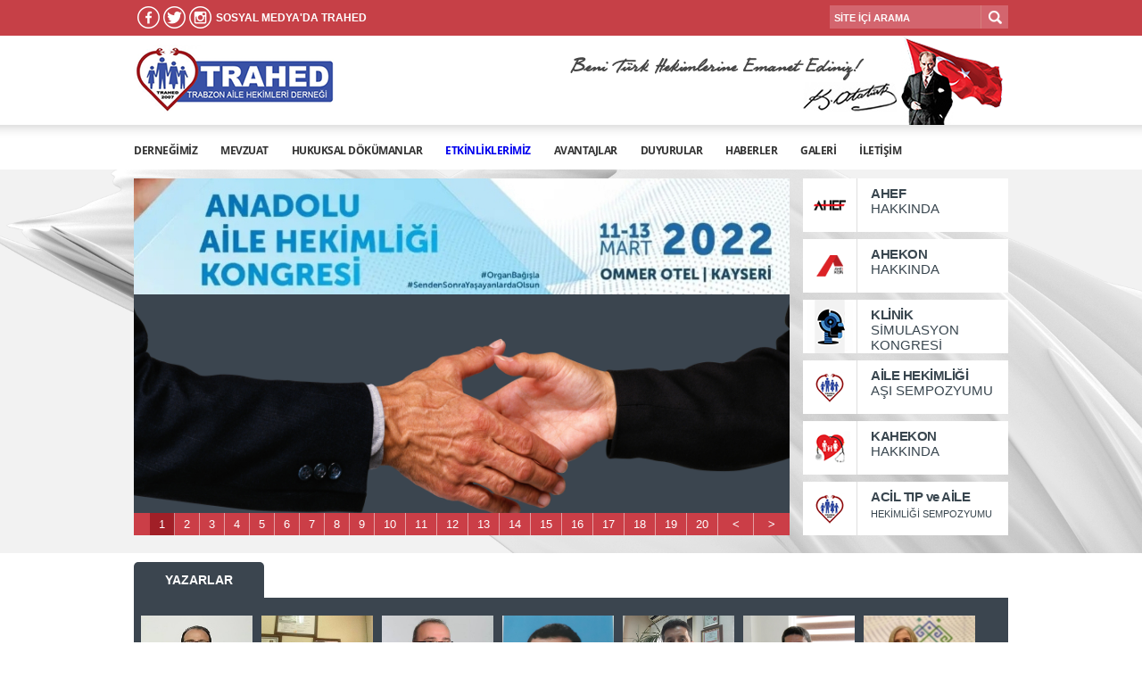

--- FILE ---
content_type: text/html; charset=utf-8
request_url: http://trahed.org.tr/
body_size: 23740
content:


<!DOCTYPE html>
<html xmlns="http://www.w3.org/1999/xhtml">
<head><title>
	Trabzon Aile Hekimleri Derneği
</title><link href="Resource/Scripts/Css/Master.css" rel="stylesheet" /><link href="Resource/Scripts/Css/Global.css" rel="stylesheet" /><meta name="keywords" content="trabzon aile hekimleri derneği, trabzon aile, aile hekimleri trabzon, aile hekimleri" /><meta name="description" content="Trabzon Aile Hekimleri Derneği" /><meta name="rating" content="General" /><meta name="expires" content="no" /><meta name="language" content="turkish, TR" /><meta name="charset" content="windows-1254" /><meta name="distribution" content="Global" /><meta name="robots" content="all" /><meta name="ROBOTS" content="FOLLOW" /><meta name="ROBOTS" content="INDEX" /><meta name="format-detection" content="telephone=no" />
    <script src="Resource/Scripts/Js/jquery-1.9.1.min.js"></script>
    
<script>NS_CSM_td=1664657687;NS_CSM_pd=275116664;NS_CSM_u="/clm10";NS_CSM_col="af_collector_logstream_10.80.90.21";</script><script type="text/javascript">function sendTimingInfoInit(){setTimeout(sendTimingInfo,0)}function sendTimingInfo(){var wp=window.performance;if(wp){var c1,c2,t;c1=wp.timing;if(c1){var cm={};cm.ns=c1.navigationStart;if((t=c1.unloadEventStart)>0)cm.us=t;if((t=c1.unloadEventEnd)>0)cm.ue=t;if((t=c1.redirectStart)>0)cm.rs=t;if((t=c1.redirectEnd)>0)cm.re=t;cm.fs=c1.fetchStart;cm.dls=c1.domainLookupStart;cm.dle=c1.domainLookupEnd;cm.cs=c1.connectStart;cm.ce=c1.connectEnd;if((t=c1.secureConnectionStart)>0)cm.scs=t;cm.rqs=c1.requestStart;cm.rss=c1.responseStart;cm.rse=c1.responseEnd;cm.dl=c1.domLoading;cm.di=c1.domInteractive;cm.dcls=c1.domContentLoadedEventStart;cm.dcle=c1.domContentLoadedEventEnd;cm.dc=c1.domComplete;if((t=c1.loadEventStart)>0)cm.ls=t;if((t=c1.loadEventEnd)>0)cm.le=t;cm.tid=NS_CSM_td;cm.pid=NS_CSM_pd;cm.ac=NS_CSM_col;var xhttp=new XMLHttpRequest();if(xhttp){var JSON=JSON||{};JSON.stringify=JSON.stringify||function(ob){var t=typeof(ob);if(t!="object"||ob===null){if(t=="string")ob='"'+ob+'"';return String(ob);}else{var n,v,json=[],arr=(ob&&ob.constructor==Array);for(n in ob){v=ob[n];t=typeof(v);if(t=="string")v='"'+v+'"';else if(t=="object"&&v!==null)v=JSON.stringify(v);json.push((arr?"":'"'+n+'":')+String(v));}return(arr?"[":"{")+String(json)+(arr?"]":"}");}};xhttp.open("POST",NS_CSM_u,true);xhttp.send(JSON.stringify(cm));}}}}if(window.addEventListener)window.addEventListener("load",sendTimingInfoInit,false);else if(window.attachEvent)window.attachEvent("onload",sendTimingInfoInit);else window.onload=sendTimingInfoInit;</script></head>
<body>
    <form method="post" action="./" id="form1">
<div class="aspNetHidden">
<input type="hidden" name="__VIEWSTATE" id="__VIEWSTATE" value="+19YEJJYFkpW2fVZbnhtKurr4KNjmN+IkTM76spXR80sM3DkbRytS+cLC1uW14zyY6upnwctQ59eYAua6q3xfshB3La9MMuJN9S9ErNNuLB91wJ4XVS1lXFOGFjnk2bF7zB/wJWfUpqsVRzTB+qveIaLAmD9e5yTA19V9nu1gi2XKsEe2Wre6hmpxX4JstK3mB6us9MxSa/PdFWPFCumWYPTInkO44IqMlPkNBYrKr/fyyiitTMGZsLdSDcPoxbKM7mJG18NzDSO879tV1sLWsfDCSYqrLRyH8KyodmTPEV+CF4r3x7eCsXVmwyLPonoQKL1nUPfSyFaL/LuUtLE3bi+aw+g67LtP1MkUexH37YNr2pDlKBXUyTJ976IzSpTgZP23mFIRE4qOFtq5UKazc0kAAQwS+F0Rg/5VWgEdhLGHedYCW6aqeJbKi8iIRzoPvNOk7dwcIbh2ZkIPhmvRNImH4DpplTBSq0RCaaOH+rfecBOAg4CcGBREObOCZdd9Xf/v+4BPjeiMqAZUsdBZPHn2/SZZjRzjaMOeUzbMZHRLce8V0aMciM0aAknEgNyPc7Zd6u1yYIYiCQn69X8FeLWAB9ODx/F1Jlt8HjphNCJys6WPIG+4cAs7jXBDuiOEfW9lCM144gru0tgyv2m4VCezsFtz3/KBgl79XDsibZx12wXeqlIUcqjVSkJ6H9EYFeM4tn6iHnuP0AfIVi1rT/XLKEeNiuWFVMtHudqzc5WAd3FjPN9dww+b9e1mT06zee551BM5UGDePnZo3FNcorvFUeF2C0u8MsqlpUgihESiK/9hi9pbK9JtOm81L96qoFJMqUCxtdeAD+7S7HVI71oVi9c8wAUUzaraEAoH0bJqjozusnL7sQTMUc0qvtWKsNFBSV7rGUnXnGPcCFO3QQsXFAB+2j+K17JeuVXo2DzQ3Y6zysOLREptChMns8pcu8sKnEJo4j3jgwK02m9zkBYeaXavyQ/K+A658baD2rymXkupxSrZgDS5PxNbgREFw2O0W53EtbjFBg5UXiN/+xN0PTJsx98jGX7jGRIktkfIXf35PecL2N2tVPoqiqKAILdS1Y8K9dNj10hMn0coFg80Vxq3u4irdvDrGrycGn910bIJJyYlPiXA+22X3aX8pdBONqq/xWbhmECFBPzRfK6aaJ6Z97k7BetWJIN4gZVb48Q3lwl3OgipIl4bBJbgY79ElNo5jwTDFEVuy3qYvw74gvXZYI26im6/WXVi502lIGlOq4cw5F6Y8iP78X0Xg9n+EH1qRpREnd6wrmlEN65umr9v4w8knAZ6USuTkKXNQ+aD3HC+4vu0HQ0yQTD53Va0Q0rzT3o4WnoDrrXD15VHg0VGgLRA1EHGXtFC4mPXvcxvX0peZ3PySXoobnLE7QLAqwu6pQ3RlhtKP8Yc/fhcNCZgdNeRSh7mtZOOHCyBIAVU9wMiMskQJ75qJAn39k+uWZ3DfS3TwE/Y3uiYFkeEe3XXm8cFdD80fFMbUXhSICV9ElyLOD02nH+uTYplu+5A60XU/fMankC91aAunYH+eZiZ3Qweza7hBXGt3eKZpgoBiT8rp/0mWybkA+x1nUf5e+6puhpdycwLmhnCBAZyCpGhNdidvoTkfKdpJizQK19GxzSB3wVmeEa8SEJlsgKz9m8biVaZGBqkUuAa8/44I8nL6FzamldI3ZyJMRRFjUqPQXGfEDK+KiKwQkjz5IdMZj0F4QygEmV/H2VcwOi84ZCRFR7EFlRMbjgh/ZsSYN9GUt3+vbiXZV8PU/tpUIEWoKudlkb4QuysdF/cMyoQy+BftPQndfvAyq+v4DpW5rvZNpfSav2EzIsrn8qbP3A1MRwGV0n5SdPy3oYmZ+QZ8gNSuq5gwBoAb6Yf090b8B4ax/aVUUXjm4igw8EpZ69+BZjPSzt3wijFzgmhrSAXdablGDzLoMu2+EkWxr1YVwEs2GndiLRAZ982Tq6vRhE3zszjfzMAaczWxc/Wm/AyBPaIorl6d1jsaOsrT6Tqm/hDoaiC8T3P5v55bHhdm/EmYUx9bn3uy+NQ3cW/QrDGFPrkvPuTtPJAajQ1n9CO8vmOUeJY86qb0XB0D+Zqgy03obvtoICskL40yMUnGPj/xHTZOG/O88e/4+Nc5KwjTxwSGRYUpXra7uJyQviH6FP5SDi4DC2cWvCMktZ2ZWqxpvppPm0hNU9kDF2IVEnl1jHwJF3XiMwl8GlMsfGBFzu8jWGr4m5BZpW8CQDrJwsNENdIN+nAwqtrv04zjsd+tvn/p/6sPoVmBl3J/u5bqaE47IDtflZZrGy2gsYBj7uWO+krw1YGm7CzFtvl0FF2Nd0471vLUUm0V/VMhSNfttqzAP3OIhCVKT7T+kNHKiyJY3dzk1vudEoCJpUfbMO9tMoxEU1Gggrn6MHCTT9AmIY5Llil1Jg0MgjVWp5WGKBCN7nNiUqTLK4NjmRh8n/[base64]/vdC0gS0igs0Vt2CrdCC0hij/ufBs3Gi6qYvuMdbqMspBtuJiyafVWehHp89mup1CYGiYLq4MQdkXMc7+JitMlIf8nHpWivlg8LP9+oPkswv20k5c6Xo90Vfwt+/L1MgF/usSgneIgihCaNyKaIfBqSL5MjPo/IlHeVviHpFUu0k99RUmz2rtvb5P5QPE1KYSNyA1sPe7N0bhQlvDooQtjnffsD3RqK9KGiOM0CvqX0xXKl52IQZ66+DaqjmjVkwVCp6p8KhD+TKaUmJWyhhRb3WCmfNdKUAQR6NtClu3gnPIGAxZ2qK1XdiaNREq0Ur+oGLEDlIntnHwu800ZgMW9GGnvovXhBLts/xgznmStqG+yAjLIxbBojH875EhOmivGyv9ZNMxKdpOD0+AvcLLBtu06QRrLL4JdaaD6Yi8aM9SmVwVPPynXhvK1OHSv7By1fMn+KArupIy7wS5OL1/1Bqh0VzIkkXXaxL46UzNucDc+NrfJy3FjgsYn1K5M3YneGDODkdAnu4VySLcy46JiLTqNYsh9nXvC1YRuh2Zzhlh5/ZdDAQ63k8TNdOFUPua9C/K5c77dFy6x0OHZp+YW6VbU7I4d1Uzrvq15l5RKjQat+Rtvs27IQFetp64hCOZcKf12VlQx1Qftga2U92cgGuxwhpk8rmHR+Omo1qQWCoDVaCQPquzWSUKMN9y4K0w2dvdE/7CqnReRBDeeMWew5eBbpESPh8jc+6WcNp8yJWf8s+cSKhCCeKBHVJmsM6pd4M9RCc/zXLdsD8yj1f2RxfLUIoe69GWgISVXCXS74744+QpbQi5bfmzgNm1AMXc64ltEhlCVibPLqsZ4nTpCAzncUQmdOBgm8L6yzE296sMtfb/3xKtnrcd67FiDyhlJJL5daTRefv3zsNbgldqqzsesGeFvYGMb4j+APaAmSum+IuZT2J/PPlvDGX99xhL71CO/S70NR0cLxw5SmioB/I+0tz42AuJbL6nnSIaKuygqFgDrNkfr6Day0PVbPQowSSjVZhZSUJBhvAbAIy37fGaIbGivun3hGb3aJwDsdtToU2x3aYqdm8DH1uQEi3UC/RFzZXJj05nFF2BUj8EnuLtfcqY/MmqI/+FF6rHzuOKTT4AuIcVSeZE8KMz5hXSME441bb/z8sbLRkAsty2EiH2n3NQNmtnTmEXths1nTqIGQW+PIlFj15uuHFggon9RdyqybHDI9imkiW91xuMZJZ413//tGViGBvuOeOHRF1p+m5pudK2MNXSmgO9vqg1mLqBUJpt1zzoncv6JOQbfOTQTzfbRkmsvQL2I+xzVMB2dAIjUw9NKS0f5QItEpMuon3FEyPnpkLhMH2EQPO4m6d2dr4wSCqE+cm76RIhGSo+XkAmzzZdJy65FLPBIEbg/9Fs+qRFbllz3KhFgxVBV3NvCu3MUoeOFL/[base64]/bbKiFyXN5gw2Pa4rSM7V8afSsIv1IiZB0jBSuRWZCeJ4vmk6mQhhPhA/IKiABO78N5nRkJb9mH7hjmMLMjg5MPVRy/dD7YSrHkMArIvXsnu1GpCKpr5ToFieBCMoeZmXo0VB7wPwvYT8WE6r9TcSqdO4UlN9Wbl++5jfmnmvtwXh7q1pKw2Jlni1T5SlwigVz/vxVZrUH49AP1UEeJpKq4R0sD2q/0iPmZ+l90fERuzp0hTqkfYdUOtrpxbIRr0jcA6aHcMT8wJOOciSIZJm093XUf9ORbVsqmkTLJKaiNNWFwUKnQY53sGwIt5vz0EPfqxNUzFchXtMVbwQLXYa4Umokc0uRoUrS53Ua2ubgH0OZPr/[base64]/[base64]/a355VBwiz0cn3nEolhj1iF+Nndjj/98DVgq3f1Ahb6U1fLJVeK7je/[base64]/kadVBMIMpWRxyO1Tbzu37g9AcRK/gbBwKnvJ0/rv6KMslqlK5k3mn+kRusDrMkh4ZKaJ0P1qXgI0AVGQ0nYC6HXBH50ps0hnvPJp5Hz1pdzO+wvWiSXU5zVKaY6lQQOgMgUNEcT5MppD43q27BU3l8DJvHk7lSN7bbPIOsR/ri0uOjMKJ66cLcP3gtc2hUbsbzmd6jAdnZckxJ8jTsQR+CPspgy7wSlcKPM38713vuS1fKyeFJ75i3+PHxz4y3m48XolE7V5Iwhsp/vIIfx/[base64]/hvQ/tdDp6KVL5YgtXSRXaMLgnIxKFiwXa/bA27LiYLrLt5EQUA0fXkWLfbE3JJ3i24JR9Nd60CoUy6bwF0YBaFXCj8FrE0RwzaZEpYBeZ2evo2SYS3YEnEFHhED6JMrdz0BaHfCzLlTiuU9d3aYCxTmcKX5rksE20Qi5+/ulsWIUwV+R629CT2ckMj+RLIIlj8hWRH7S4y2jIZq/mVGjDuUpmsuP8u3rqGvHiIXsRIedKHveUl5d7ANreDhHuMvUg+TiWdwFHMKJjDiy0YBt6ZQo6/wqE4bizmSYADoa3hi/aEkH0MMlDIrJ1gqiarSNkwZrYDQRmUeNvGyx2tbiCm4znjDvEx/e+Y59wAOTzzUVDgzh4aDKZeb0dp1I2QJV24YTZkOIgNbenYUKy1drBSSQ50n8ZmxoxPJIVU8qalxbybnrk1/eTv9A3v7XGrKP30WM80KE4ymcgQjuq0Bs8cNLEx05tWlhigyIC6qnR3ksTpZ5S1L0VnqVWCuzrhx8eMYNDyfNtBSp7xwWAs7ydQ/GFVnFbj5Xg8LZ010SgLYOeP43VzMMbAm3TA5/m6PZ0ya1OGOGVaSWxhYmsp2C42A81rUEyo5iuf4Cyb+8Hx/M3uiqqAKodFUnJGbfp9RblrmgjdgD3sZfX3xlneKYYoJwvCLxbq+OHwHmUJ0aP8TLH4K8+66ZI3gIk97DESj4wO02nPeDYBKoKF3fiBklwxX513nHVOvzmn/CUcw4S9wFNB9CvzPDi3UHowXxpzJA/8SIKfZJP8as0FPOlpuQPqpC1nncQ/LYt/tQBfswavHQ7l3m4lcpL5ngNTN0c91D2koZ3zjspc1arw/w8hDbRw6USdyrtnV+yPvtHabxZL/p6Mf2mWKpu4k0ieRvxK4H83OA1j9rKjbzzfRT4ypR0z/HriRSeqju6jm33o5T3KPV4d3d4VrK/c08J7oMjyHQotmqAlKCZo1W33GTjF9iPhOEuKSp8m1xgLrYeXXCgALux4YLJ3YZG2uwzstv3FiFjFKSV0fL6ZMe6O21BcQMHUIm9BE4gtZiXuxgFU3zT2Ly6l5MNoqVwdQ26feIpTnieWHVm6zav8UwN4ReDMpGSUICG/TM/31Yq6jKT1FgY4Pz8dXbLBy6lKTrgwWxN3Waz23zQe3dDedG4MTBO1gdEMJQ3p05Pc8/r/7PFH7MfJ8p2CYuznseFwGAaYEh6cTYWMJUS+qmVX+5M9baPqn+wBwT5riAiciNO8Aw9HncPU2uEKI0RsMhTdp4/gMmjXhvjoypImHq0lxRoImqlm1jzBnrzWtEcDdi5lck7KICItItGx3crM78TO2u12lqp1qHfyQjJFcQ5VYOAY4glTt9SRrhJU4cv9ITboDXuZWrgdU8F0iFq18qeDxwVXU4yf6bNXJmF8/jzqcWT9sd61KHUGaEmDS205ber1vfBOpOUkj6SngKrQwyXruYZX8RGfL2vUddGxd2r2SD7hjGreorqMP0DnY+hq0Q1gOmLXyV3AUi++n1KojfiaAScEuNLThA8SOXnyJAzraBZZclCziYmDFtTAuenX2vdRy4YR7xuLj/hVQnTx9pT9UNEXiOx5e3GMp5lqF8iN4NQonMR6su4a5OnJEJBDDq6RcWvMaxNzV8G7uj1NLP8gUHPGRdLOJ1FME7SzuHJdVxePNxAaObkFTxgENMnJhKBfI1Hj6yqMJZRfYauTCzD+8JLCgvJQnqu3wwm8fIsvEIhTteOtGmb/kLm+8Kx8cpyHNQzEL4hhaoFJ3XAZTM9jzMf3R/ztlSjIHiyK4zTVn0HitilfOPKxTi9b6iulWC6PxjfGFt6PXb3hB+Y2Qd6Zz7vgfLHanA4mP8/TBblkdZOzfsigelVFFtbTtP0M5JIJ2hwvm3LxfHn8tUKI05z/LDmqQH189x3tteUImwLU1B44guB1fQgjLlGIF0e55VjTuT8Y8AvVkNvmbXBCihRAczW5KB3Ov3ZEvdAKmkv1fC0gkF9fja7T9oj8DbctQw6FEUryak30ZMJ6by/[base64]/mOSP2JV3YeevhbWlBsFNxctcXOGCVAdBBWUlV5pLFxszYtauX+vz/bExtOLwQIRlADgj7GESwl+jeUgwWlzEQGjnj45wfLaKwQ5PsNYUN29Hy5sVB65Ogq7YHUwy5KHcOA1KwY7wrQtHMa68wupRJj2ZMRB6tNFVvutm4uYMWiem9YVgewP1aD/SK+FfCufbWskZ64tkjGs9oQKISRw8EMtCUv9ne8A+5HS7xtmDzF4Hzn/[base64]/B0t7FCzy8WkfQUzLsMIBDAiBB0Uwf+kRJvwfvNYYC5FM4BrdLmk0v4ojuFj6zMlGbTTYZMtdCYGiYUnbwG0nmtinLVLcQH5YMq70+pD0hHV/4sqcB63gq7EbTXevobLQwMh8xp7E7velqxHKpEbxSJ/8S0Z4gwuaYGZIKLYZjf6N2xXaPwOiPUJFCfOKCz+GoeDYEylRrntIdwCFw44pqRluCRouSFoOwfIxIqiqH6Twcw6V7yrOPLnYVAmNE+P3CAZubceFU3UOsykDDf0SGIisJn1GVXAAXapWWsutJ4vOVPeWWCR/[base64]/b0kkSueDW62DSc5lMTCCQFlXtlHmNqnB9d8JSdWHB7ieUXKNDyllT+CMcfytU9Z+W4AOU9KGdTq37HzHZvHyHNnwK94KeEHmsYr8BB9ueIlkK8A1x9qmhomWUKy96N9IP/tI8e0eo/HGPwLh3zrQqwC/[base64]/qRxYVv8vDxif0Q5XAt/5q+EBM9EVUkJfK5Znu952dHpZpztoRTPp9eQcPCrJCIte+GVOVHD56H9Q/3hN4ciLIiER8CdqCKFBepmh4q+4UzTnOAWqSVpZNMCiIO65SFuxXcRcFjPYYThmSWslVjO8Swm+7Mo2FsBAwYZmAxaA4VRMWm+C1RAnohdaETnDV9ML1iHdnt0RpTX7gB2WFw0b5FuO48h3JYUGJDFvsB+eYpeg0N+PVRkIEw8Ien0nlZL9H6/bGOrZHdS/7Obe8PVYCXHgKdt4xQ62m8/DugCjgxex5xSnKDQDf9ZEBWA14BogXiiwhm0drY6ybopnkrW1BFgJY8f1QTMaElyg3CUfLkz2BORdbkgJFD//PlZpPNGDmIWqxw5yrU88FDUFMFDTTaCdoWbjRJO5pzq7qgMLCd7d1BT1APw841F4+16cp8gVemNGA5TNnScNRYS6JULdJNyHYUs+RkujIWX4/vxYW9PnsB6ltsXsYZG9Y614dkwGkc9mIUKUUWyCVLwbCBYJqKVZcdy4uUVWtydIZJXTKLfeKkQsrEVdCKTv90GzYiKIq/wc6dUeS99x15XjQmJ9lBPlvrzw2iT5K5lvf7kpwh6h8GCQZ6rvvDFwRxcXsUTglBeLAOiCVvTMB+GJ4CMm1x/ULQntq1Xm9QWatJtnVlnV/MbGV2vF03dEx7wbDnvuw+XzaZulu1WcHwxiaUKQ72Gw8WGMeqLb3z5m3ckcgXY1kQM9FXK6iGHPpVzqkZKQahxcW6XFSM1ewWDlsvF+hOkJTqHqbDyffd+JFKCG6LJW0YLilXWQ1q2ZrnWEJQOOxNPqM4P/pmZc68RKM1QOO1nQe9wjhN38URhCe7GklNEWuMQULzkuYaZCKnMdhP4lvu9RHmuBVQA7ZGRcNEt9rjgVnXDabA/+lx7GhPrY5ZpJjC50hHb5QJ0CfIe0sxunqPQE83iagYpOgk2YYbNF7XHgK0BT/Ai+dbaYl1R7aYkns79I8lzMrrByGH7696HoLK8wv7ns3ijvb4+ijLZvmvwDw/9cNqwjGFKjdC4WZ6831/[base64]/JYPdoX87Sg4X8QC8SqXpffUwWRlX/IkYB5P/dyDGa6637Yt16oUQo99h6WjH6arXw2bCbgVxIdx4cxQWzTQnCBKPr23FglaPdrneqRzlvKcjUBfsjx3/FXuKQ59FQaSy9t1vK9trTEYpudUvahm9+vkgLqiBvWeYB0PaOzlTudfgdFPK4/z4m4DhSitSE7bMCmwyhfwhz6nyMZICB1+cG/nTVnxjIO8HO16fsJBvO1e+OJRkE5/30Ue2DsuBN4FshHh6LrNefvpOImKtnDZXDtWTFIDvVz6H6FogoEcAtyRGgf8DVDaUMGYROHBo3GHrgytu5Hh/BBycqzoJeIEy9CcPD7AiBpnJLYm+wmgjPVVnrj+TEpaJDEYSkU/SP/Rs7ytKpN4zrrN3Rald2Ve4VtupbTm3W80f22ALZ/7ea3wopGGyAUCaFI58kyOdsNf12d76Tk5FObqFhSTWBhyt0A8VqVlqjHVStXGURKSPAuIa/dmZ7NAKkSyc2l0WgtvO0FiDVg2nhHO78A+HPWenH3hXGVbTphCQMMIrs/F32FWQDep2LsHiWfKtvGAHB79UmKgUTFTPK6FP4VyXHnR2lhIo7QZXtxko7OoGtLGHJ3KiGrtR3+kaGGszLBY/AliEjxwBHtk/DhnPujaD7wWC3GOJzi0X1YhsdUoeC8cA0+elSR28zAYOxN5tHP6u0gbtyCHu6KpX+1rIY3MiSLTdDOMa4NLZRRvLT3fJXGH86IXaoYBU06r0T9RV90A9qa8oJD9YFI/eG9QDwobn/SeyIWFTDccnpmZmTAjxnZByosG0+ki9vP6p2kle0S84mAqnioZlUffRrXFVdp+RCOvQ4q09m/BiFHhX4OG5NmVTwfY5SXAkkmTr0sUnNTI4srwaSkGCuyUrkoRsKt0QoRemkwSg11BvaBCpkUqZlPLJ54ZlFOvEpksOyuKx4owNxRSiqM1E4l4FQUXPKNGgGS28Qly+xusp1lIXX/NQfYk7XzTK/2+n/uRDHdnBfqdYvb8I4wKZHvk3//AJgKf/VWJbVjwtcK7Uej1PjJmJfEmTAlxBGr0J7lFINYJSL8+uKOEoPn2+UWNmeTlbWyoC2UHuD4UFuGtbIheqfzjA/bRKHICgWztNuEc4LsU0yrsYVei6mbb7wXGLWvI5j18HHOnhFuHPpbi2OhLSXPqXNTP6maNgupEBssRNmFdgXvCIkw6OMNtGgzD1XglXEm0XhebB1CtPYpCsNAZPMT8wTmhHzl+yexreY30WlfPT/dPF9rtIzjjx3mwJp8UBY2kNswh9Xh9s1qiEe97AIbTn1flIQ7ITzubjKF0peJadWEz9EA7UDeAO4k3AI1EWPF+Asy5Ml9u53Zm3GCIGpgg/smQSw2JNE0Ojdqouy+/8A6gm/quahyWHkeaMUU+sAukxCiSwcHt2CAXTUI6n6psM7MYnskko/EJoYykrdw6GndPDYDcfE8tlcSjdrRqE1Jlkz5ALd+/YmP/ciL4HLDQ59ZwC9iDCvhkO2jz0r3flb36LWtkx+2tXUl3ou5NglIRRXCxoTleDEnQ6UnlkBN7x91JEaOW1s3EgG7ONwmBKkOMPx/3DOivp7zJJ4AFhcHbctlCF8DoThroyAU151Kc3UEkswnGYziVTsE+ueIJRCQ4y/nuB3sBibT4Ehep+yU3g4a7wDGiGYWWvwrlHQHssQK6HE5W4Jtj7+ivRyCReoHHtMR1hcJW2sgY/[base64]/Tm3MRzIz8f6/Ck3vTaaHapbcYFIXB6LHhlWVtEc1v03aKxdS7G35OEUD8xjMHIGuK8CqIaJNyNZrqd2I3VSzLAbPmvYADvgN3WJGXerxlSMK9r7KuoUFy29qLal+eWztDntOcgyBaXGhMhOeI9Zlw/N+ZKb9okwXnVSrE/FytWWuUovMGA4keboWSyNPjjnflR5b3G0KcoNYml7G53u1vm+t9sqy8MGvlEsVTM2ZTGqO+LNBL1qCG7T++5PKEeqPSTQ5yn66DsoJg3BjoudCsoVlwpA+GgUsdLSUL6IagZiiWj0pa0u4CzhFyUyLCwogbN/jNd4ZrcR+QZXU83ONUIaWE0fsJFQk48vc4iIJ/7mbWJiEBQuJRuWcnNxkllHdETcnL45UIGdcz+IiYbZqh7tNV28g4lTB6V9PjujIhuao+Jb1gHb11XQDEpMgLKGO9jNAejkMU5hMDHE3n9hY9wWj3VgK0ge4X7qR2l9hAvKFn3u/2fNkNhpAMs9H9zuQpRv1Z8d/+6Ctf2BUD1BAt6kPCv7qDAUHFfSywaUbmE1g1MnNc3EofP/Vo90V9FEW6w5+UNrSRB9rMj1SAoVVRVCxLapBTHtV/DJ3/2rt3Uu22XiPTmUSanmlpn6tWb428OYThewUMel513Rkc7Xs7HzBOIhApvPxO/Z1lS/kJKZCZVq/+JHclVlWwz3XzSFMsjr/JIl8tFkdlsHy/bRgBzoqMdB4GdexnU8uHyTGoR0p1JixfGawRnzye77Mp/HTZeVmMP9C5OKSQhsW2Ir+FdkZ3z1S+fcN/QyhqdTRo8PinbOp3pi99krooFqzceiy15hKvbQYvL3q7hBUDnTFKj5CiqU3hy/h74nxOys1kdRPqLwU7N2AmRAcz7jVPkEFklvYFMRvClXs+VMs4sZHNhAUFLZc3vG7yE5rGTc55EMSrKSb/i/mPMIUEcUm2Rfr/SDyydh2k8FPaeDT0OoDNHvkGYtPsm9/Zp5cfM9uqFAovhHVMuRYBDmN+o6e0+3h12r7eIjo+zeEJCvHqLORJug9zVfItILejty0k9hiYECDM9SKMK5AckpzjPTDww6TPuQJh6bXO2k9qN5eHNmftMUg2PuQd+4wefdFmWm0w/3uEc0qb8S0hPQn81lPkzE5vPai3+PdPMqdtd4FCRrsfWLtmfH+XKwvo/ZLcE+eCpkBbsZ3BRPmpfulG2G+WuAzrxrj+65hREJYQSHvmw84zswZq28oWnQVHyvsCtPTQ5rjXc7R2Sc+ojejOUBO5z+qdDIvRobNgPF0NOkTiP36uu8ffNYki43/meF1vaTe8DNvd1oWFuBPEzBdXHskz1UN3bs6lB+kHh1ZM925jgugAtRrmLQevc7ISvwPqhDv8Zfl1q6M9NndRuArHFYynjjo+CBm82g5rvOlq2BJiVTCOFIVu9YZpRJvdjS5bM4MRsiyBIapmLkvneDbf4ZKGLuUT6iijqbfd9yU9hhETNSN1F8hwE9GWTU7Xlt/[base64]/gQK9LA6LECjwrBTRuXkhjVhLMbzV1P8X1bYCe3/4l7u7GHQ9mvclUJv9KmIC39Xjw6PsElPRZPOx535OweDnbMw3kJuzapoOffSyiXXgO6si9anpWgSCZVGK13oPhXXPU/gxMX635xyq8dyZGvshV91BFuwCTzi/N1O5/rX9pSRcZKtGptjhCHP55zrAz1Lopwjt6cT++jk/awKmYUTESbVoUsyy8ziWLik66w+tx83hdVmPXraVRUhMY5oWtrKdqlSwtZlX3TE6/WNyLTrmqS+3WBXABO0VsR6f5AbumsKv7CtjG9W/t0slHhyNg9Szf9bW8Y66QMWA8On7lZXu4Wuuvi8uG3usZNH4hYuITzFWsxrVGQ+jgeGIjDU1tXwi7opbJOLphB/1+5txmo1f/SQ3pYhNy6hHqtCQHQza5l01YeKz22fqYEQSfMsQpEnEitE87p803fEWQ2Yzz00CzswDr71RwdZI56Ltv2d8HRjPNpIRDAKJmdgQASF19CupL8+dxWElaBbuYckoT8GQ0M7EZfILippyJuQa03OdnWMAzepkkYLu8ZW+3OCy0AAVMlRbw==" />
</div>

<div class="aspNetHidden">

	<input type="hidden" name="__VIEWSTATEGENERATOR" id="__VIEWSTATEGENERATOR" value="CA0B0334" />
</div>
        <div id="dHead">
            <div class="cPageCen">
                <div id="dSosMedCon">
                    <a id="HyperLink24" href="https://www.facebook.com/trahed/" target="_blank">
                    <div class="cSosMed" id="dSosMedFb">
                    </div>
                    </a>
                    <a id="HyperLink25" href="https://twitter.com/@trahed61" target="_blank">
                    <div class="cSosMed" id="dSosMedTw">
                    </div>
                    </a>
                    <a id="HyperLink26" href="https://www.instagram.com/trahed/" target="_blank">
                    <div class="cSosMed" id="dSosMedIn">
                    </div>
                    </a>
                    
                </div>
                <div class="cSosMedText">SOSYAL MEDYA'DA TRAHED</div>
                <div id="dShCon">
                    <div id="dShTxt">SİTE İÇİ ARAMA</div>
                    <div id="dShBtn"></div>
                </div>
            </div>
        </div>
        <div id="dHeadBot">
            <div class="cPageCen">
                <a id="HyperLink23" href="anasayfa">
                      <div id="dLogo">
                    <img src="Resource/Images/Trabzon-Aile-Hekimleri-Dernegi.png" />
                </div>
                </a>
                <div id="dAtaAllCon">
                    <div id="dAtaCon">
                        <div id="dAtaText">
                            Beni Türk Hekimlerine Emanet Ediniz!
                        </div>
                        <div id="dAtaImza"></div>
                    </div>
                    <div id="dAtaBayrak"></div>
                </div>
            </div>
        </div>
        <div id="dLinkCon">
            <div class="cPageCen">
                <div class="cLink">
                    DERNEĞİMİZ
                     <div class="cLinkAcMen">
                         <a id="HyperLink2" href="Dernegimiz-hakkinda">
                             <div class="cLinkAcMenLink">Derneğimiz Hakkında</div>
                         </a>
                         <a id="HyperLink3" href="Yonetim-kurulu">
                         <div class="cLinkAcMenLink">Yönetim Kurulu</div>
                         </a>
                         <a id="HyperLink4" href="Tuzugumuz">
                         <div class="cLinkAcMenLink">Tüzüğümüz</div>
                         </a>

                         

                     </div>

                </div>

                <div class="cLinkSpr"></div>
                <div class="cLink">
                    MEVZUAT
                    <div class="cLinkAcMen">
                        <a id="HyperLink7" href="#">
                             <div class="cLinkAcMenLink">Anayasa</div>
                        </a>
                        <a id="HyperLink8" href="#">
                         <div class="cLinkAcMenLink">Kanun</div>
                        </a>
                        <a id="HyperLink12" href="#">
                         <div class="cLinkAcMenLink">Tüzük</div>
                        </a>
                        <a id="HyperLink13" href="#">
                         <div class="cLinkAcMenLink">Yönetmelik</div>
                        </a>
                        <a id="HyperLink14" href="#">
                         <div class="cLinkAcMenLink">Genelge ve Tebliğler</div>
                        </a>
                        <a id="HyperLink9" href="#">
                         <div class="cLinkAcMenLink">Yönerge</div>
                        </a>
                    </div>
                </div>




                





                <div class="cLinkSpr"></div>
                <div class="cLink">
                    HUKUKSAL DÖKÜMANLAR
                    <div class="cLinkAcMen">
                        <a id="HyperLink15" href="#">
                             <div class="cLinkAcMenLink">Anayasa Mahkeme Kararları</div>
                        </a>
                        <a id="HyperLink16" href="#">
                         <div class="cLinkAcMenLink">Yargıtay Kararları</div>
                        </a>
                        <a id="HyperLink17" href="#">
                         <div class="cLinkAcMenLink">Danıştay Kararları</div>
                        </a>
                        <a id="HyperLink18" href="#">
                         <div class="cLinkAcMenLink">İdari Mahkemelerin Kararları</div>
                        </a>
                        <a id="HyperLink19" href="#">
                         <div class="cLinkAcMenLink">Sağlık Bakanlığı Resmi Yazıları</div>
                        </a>
                        <a id="HyperLink10" href="#">
                         <div class="cLinkAcMenLink">Diğer Bakanlıkların Resmi Yazıları</div>
                        </a>
                        <a id="HyperLink11" href="#">
                         <div class="cLinkAcMenLink">Kamu Denetçiliği Kurumu Kararları</div>
                        </a>
                        <a id="HyperLink40" href="#">
                         <div class="cLinkAcMenLink">Diğer Karar ve Resmi Yazılar </div>
                        </a>
                    </div>
                </div>

                <div class="cLinkSpr"></div>
                <a id="HyperLink27" href="Etkinlikler">
                    <div class="cLink">
                        ETKİNLİKLERİMİZ
                    <div class="cLinkAcMen">
                        <a id="HyperLink41" href="Kongreler">
                             <div class="cLinkAcMenLink">Kongreler</div>
                        </a><a id="HyperLink42" href="Sempozyumlar">
                         <div class="cLinkAcMenLink">Sempozyumlar</div>
                        </a><a id="HyperLink43" href="Akademiler">
                         <div class="cLinkAcMenLink">Akademiler</div>
                        </a><a id="HyperLink44" href="Sosyal-aktiviteler">
                         <div class="cLinkAcMenLink">Sosyal Aktiviteler</div>
                        </a>
                    </div>
                    </div>

                </a>
                <div class="cLinkSpr"></div>
                <a id="HyperLink28" href="Avantajlar">
                <div class="cLink">AVANTAJLAR</div>
                </a>
                <div class="cLinkSpr"></div>

                <a id="HyperLink20" href="Duyurular">
                <div class="cLink">DUYURULAR</div>
                </a>

                <div class="cLinkSpr"></div>
                <a id="HyperLink29" href="Haberler">
                <div class="cLink">HABERLER</div>
                </a>

                <div class="cLinkSpr"></div>
                <a id="HyperLink22" href="Fotograf-galeri">
                <div class="cLink">GALERİ</div>
                </a>

                <div class="cLinkSpr"></div>
                <a id="HyperLink21" href="Iletisim">
                <div class="cLink">İLETİŞİM</div>
                </a>

            </div>
        </div>
        
    <script src="Resource/Scripts/Js/jquery-1.9.1.min.js"></script>
    <link href="Resource/Scripts/Css/Slider.css" rel="stylesheet" />
    <script src="Resource/Scripts/Js/bjqs-1.3.min.js"></script>
    <script src="Resource/Scripts/Js/haber-kaynagi.js"></script>
    
    <div id="dDefBg">
        <div class="cPageCen">
            <div id="dDefReklam">
                <div class="w3-content w3-section" style="width: auto; height: 120px">
                    

                    <a href="https://www.fonksiyoneltipzirvesi.org/" target="_blank">
                        <img class="mySlides" src="Resource/Images/r_y_1.jpg" style="width: 100%" />
                    </a>
                    <a href="http://www.anakonkongre.com/" target="_blank">
                        <img class="mySlides" src="Resource/Images/r_y_2.jpg" style="width: 100%" />
                    </a>
                    <a href="" target="_blank">
                        <img class="mySlides" src="Resource/Images/r_y_3.jpg" style="width: 100%" />
                    </a>
                    <a href="" target="_blank">
                        <img class="mySlides" src="Resource/Images/r_y_4.jpg" style="width: 100%" />
                    </a>
                </div>
            </div>

            <script>
                var myIndex = 0;
                carousel();

                function carousel() {
                    var i;
                    var x = document.getElementsByClassName("mySlides");
                    for (i = 0; i < x.length; i++) {
                        x[i].style.display = "none";
                    }
                    myIndex++;
                    if (myIndex > x.length) { myIndex = 1 }
                    x[myIndex - 1].style.display = "block";
                    setTimeout(carousel, 4000); // Change image every 2 seconds
                }
            </script>
            
            <script type="text/javascript">
                $(document).ready(function () {
                    $("#dDuyuruIcrCon").hide();
                });

                $(document).ready(function () {
                    $("#dHaberTbBtn").click(function () {
                        $("#dHaberIcrCon").show();
                        $("#dDuyuruIcrCon").hide();
                    });
                    $("#dDuyuruTbBtn").click(function () {
                        $("#dHaberIcrCon").hide();
                        $("#dDuyuruIcrCon").show();
                    });
                });
            </script>


            <div id="dDefSld">
                <div id="slider">
                    <div id="banner-fade">
                        <ul class="bjqs">
                            

                                    <li>
                                        <a href="Manset-detay.aspx?urunId=14102">
                                            <img title="SİGORTA ANLAŞMASI İMZALANDI" src="Resource/UrunResimleri/280_280/SiGORTA_ANLAsMASI_iMZALANDi_773.jpg" data-caption="SİGORTA ANLAŞMASI İMZALANDI" data-desc="SİGORTA ANLAŞMASI İMZALANDI" />
                                        </a>
                                    </li>
                                

                                    <li>
                                        <a href="Manset-detay.aspx?urunId=14101">
                                            <img title="BASIN AÇIKLAMASI" src="Resource/UrunResimleri/280_280/BASIN_AcIKLAMASI_770.jpg" data-caption="BASIN AÇIKLAMASI" data-desc="BASIN AÇIKLAMASI" />
                                        </a>
                                    </li>
                                

                                    <li>
                                        <a href="Manset-detay.aspx?urunId=14100">
                                            <img title="8.SEÇİMLİ OLAĞAN GENEL KURUL" src="Resource/UrunResimleri/280_280/8.SEciMLi_OLAgAN_GENEL_KURUL_764.jpg" data-caption="8.SEÇİMLİ OLAĞAN GENEL KURUL" data-desc="8.SEÇİMLİ OLAĞAN GENEL KURUL" />
                                        </a>
                                    </li>
                                

                                    <li>
                                        <a href="Manset-detay.aspx?urunId=14099">
                                            <img title="3.ULUSAL MAJİSTRAL KONGRESİ" src="Resource/UrunResimleri/280_280/3.ULUSAL_MAJiSTRAL_KONGRESi_756.jpg" data-caption="3.ULUSAL MAJİSTRAL KONGRESİ" data-desc="3.ULUSAL MAJİSTRAL KONGRESİ" />
                                        </a>
                                    </li>
                                

                                    <li>
                                        <a href="Manset-detay.aspx?urunId=14098">
                                            <img title="KRİTİK HASTALIKLAR VE HASTA ODAKLI UYGULAMALAR SEMPOZYUMU" src="Resource/UrunResimleri/280_280/KRiTiK_HASTALIKLAR_VE_HASTA_ODAKLI_UYGULAMALAR_SEMPOZYUMU_751.jpg" data-caption="KRİTİK HASTALIKLAR VE HASTA ODAKLI UYGULAMALAR SEMPOZYUMU" data-desc="KRİTİK HASTALIKLAR VE HASTA ODAKLI UYGULAMALAR SEMPOZYUMU" />
                                        </a>
                                    </li>
                                

                                    <li>
                                        <a href="Manset-detay.aspx?urunId=14097">
                                            <img title="TRAHED AKADEMİ " src="Resource/UrunResimleri/280_280/TRAHED_AKADEMi__729.jpg" data-caption="TRAHED AKADEMİ " data-desc="TRAHED AKADEMİ " />
                                        </a>
                                    </li>
                                

                                    <li>
                                        <a href="Manset-detay.aspx?urunId=14096">
                                            <img title="DİYABETLİ HASTALARDA PNÖMOKOK AŞILAMASI VE DEĞERLENDİRİLMESİ" src="Resource/UrunResimleri/280_280/DiYABETLi_HASTALARDA_PNoMOKOK_AsILAMASI_VE_DEgERLENDiRiLMESi_725.jpg" data-caption="DİYABETLİ HASTALARDA PNÖMOKOK AŞILAMASI VE DEĞERLENDİRİLMESİ" data-desc="DİYABETLİ HASTALARDA PNÖMOKOK AŞILAMASI VE DEĞERLENDİRİLMESİ" />
                                        </a>
                                    </li>
                                

                                    <li>
                                        <a href="Manset-detay.aspx?urunId=14095">
                                            <img title="HYP İLE DİYABETTE ERKEN TANI VE PNÖMOKOK AŞILAMASI" src="Resource/UrunResimleri/280_280/HYP_iLE_DiYABETTE_ERKEN_TANI_VE_PNoMOKOK_AsILAMASI_720.jpg" data-caption="HYP İLE DİYABETTE ERKEN TANI VE PNÖMOKOK AŞILAMASI" data-desc="HYP İLE DİYABETTE ERKEN TANI VE PNÖMOKOK AŞILAMASI" />
                                        </a>
                                    </li>
                                

                                    <li>
                                        <a href="Manset-detay.aspx?urunId=14094">
                                            <img title="K-HOUSE SEMPOZYUM" src="Resource/UrunResimleri/280_280/K-HOUSE_SEMPOZYUM_716.jpg" data-caption="K-HOUSE SEMPOZYUM" data-desc="K-HOUSE SEMPOZYUM" />
                                        </a>
                                    </li>
                                

                                    <li>
                                        <a href="Manset-detay.aspx?urunId=14093">
                                            <img title="ULUSLARARASI MULTİDİSİPLİNER TIP ZİRVESİ" src="Resource/UrunResimleri/280_280/ULUSLARARASI_MULTiDiSiPLiNER_TIP_ZiRVESi_706.jpg" data-caption="ULUSLARARASI MULTİDİSİPLİNER TIP ZİRVESİ" data-desc="ULUSLARARASI MULTİDİSİPLİNER TIP ZİRVESİ" />
                                        </a>
                                    </li>
                                

                                    <li>
                                        <a href="Manset-detay.aspx?urunId=14092">
                                            <img title="FONKSİYONEL TIP ZİRVESİ" src="Resource/UrunResimleri/280_280/FONKSiYONEL_TIP_ZiRVESi_697.jpg" data-caption="FONKSİYONEL TIP ZİRVESİ" data-desc="FONKSİYONEL TIP ZİRVESİ" />
                                        </a>
                                    </li>
                                

                                    <li>
                                        <a href="Manset-detay.aspx?urunId=14091">
                                            <img title="AŞI VE BESLENME SEMPOZYUMU" src="Resource/UrunResimleri/280_280/AsI_VE_BESLENME_SEMPOZYUMU_683.jpg" data-caption="AŞI VE BESLENME SEMPOZYUMU" data-desc="AŞI VE BESLENME SEMPOZYUMU" />
                                        </a>
                                    </li>
                                

                                    <li>
                                        <a href="Manset-detay.aspx?urunId=14090">
                                            <img title="KUZEY KIBRIS AİLE HEKİMLİĞİ KONGRESİ" src="Resource/UrunResimleri/280_280/KUZEY_KIBRIS_AiLE_HEKiMLigi_KONGRESi_679.jpg" data-caption="KUZEY KIBRIS AİLE HEKİMLİĞİ KONGRESİ" data-desc="KUZEY KIBRIS AİLE HEKİMLİĞİ KONGRESİ" />
                                        </a>
                                    </li>
                                

                                    <li>
                                        <a href="Manset-detay.aspx?urunId=14089">
                                            <img title="MENİNGOKOK ENFEKSİYONLARI VE AŞILAMANIN ÖNEMİ" src="Resource/UrunResimleri/280_280/MENiNGOKOK_ENFEKSiYONLARI_VE_AsILAMANIN_oNEMi_673.jpg" data-caption="MENİNGOKOK ENFEKSİYONLARI VE AŞILAMANIN ÖNEMİ" data-desc="MENİNGOKOK ENFEKSİYONLARI VE AŞILAMANIN ÖNEMİ" />
                                        </a>
                                    </li>
                                

                                    <li>
                                        <a href="Manset-detay.aspx?urunId=14088">
                                            <img title="GEBELİKTE COVİD19 YÖNETİMİ" src="Resource/UrunResimleri/280_280/GEBELiKTE_COViD19_YoNETiMi_662.jpg" data-caption="GEBELİKTE COVİD19 YÖNETİMİ" data-desc="GEBELİKTE COVİD19 YÖNETİMİ" />
                                        </a>
                                    </li>
                                

                                    <li>
                                        <a href="Manset-detay.aspx?urunId=14087">
                                            <img title="KÜRESEL MİGREN VE AĞRI ZİRVESİ" src="Resource/UrunResimleri/280_280/KuRESEL_MiGREN_VE_AgRI_ZiRVESi_653.jpg" data-caption="KÜRESEL MİGREN VE AĞRI ZİRVESİ" data-desc="KÜRESEL MİGREN VE AĞRI ZİRVESİ" />
                                        </a>
                                    </li>
                                

                                    <li>
                                        <a href="Manset-detay.aspx?urunId=14086">
                                            <img title="AİLE HEKİMLİĞİ ZİRVESİ" src="Resource/UrunResimleri/280_280/AiLE_HEKiMLigi_ZiRVESi_648.jpg" data-caption="AİLE HEKİMLİĞİ ZİRVESİ" data-desc="AİLE HEKİMLİĞİ ZİRVESİ" />
                                        </a>
                                    </li>
                                

                                    <li>
                                        <a href="Manset-detay.aspx?urunId=14085">
                                            <img title="KOZMETİK JİNEKOLOJİ VE CİNSEL SORUNLAR SEMPOZYUMU" src="Resource/UrunResimleri/280_280/KOZMETiK_JiNEKOLOJi_VE_CiNSEL_SORUNLAR_SEMPOZYUMU_643.jpg" data-caption="KOZMETİK JİNEKOLOJİ VE CİNSEL SORUNLAR SEMPOZYUMU" data-desc="KOZMETİK JİNEKOLOJİ VE CİNSEL SORUNLAR SEMPOZYUMU" />
                                        </a>
                                    </li>
                                

                                    <li>
                                        <a href="Manset-detay.aspx?urunId=14084">
                                            <img title="AİLE HEKİMLİĞİNDE ÖKSÜREN ÇOCUĞA YAKLAŞIM" src="Resource/UrunResimleri/280_280/AiLE_HEKiMLigiNDE_oKSuREN_cOCUgA_YAKLAsIM_642.jpg" data-caption="AİLE HEKİMLİĞİNDE ÖKSÜREN ÇOCUĞA YAKLAŞIM" data-desc="AİLE HEKİMLİĞİNDE ÖKSÜREN ÇOCUĞA YAKLAŞIM" />
                                        </a>
                                    </li>
                                

                                    <li>
                                        <a href="Manset-detay.aspx?urunId=14083">
                                            <img title="AİLE HEKİMLİĞİNDE TOPİKAL KORTİKOSTREOİD KULLANIMI" src="Resource/UrunResimleri/280_280/AiLE_HEKiMLigiNDE_TOPiKAL_KORTiKOSTREOiD_KULLANIMI_641.jpg" data-caption="AİLE HEKİMLİĞİNDE TOPİKAL KORTİKOSTREOİD KULLANIMI" data-desc="AİLE HEKİMLİĞİNDE TOPİKAL KORTİKOSTREOİD KULLANIMI" />
                                        </a>
                                    </li>
                                
                        </ul>
                    </div>
                </div>
            </div>
            <script>
                jQuery(document).ready(function ($) {

                    $('#banner-fade').bjqs({

                        responsive: true
                    });

                });
            </script>
            <marquee width="1" height="1" scrollamount="9045" overflow="hidden">

Here you can buy <strong>Handbags Replica</strong> :
<h5>
<a href="https://www.hettrouwhuys.nl/"><span>gucci replica 1:1</span></a>
<a href="https://www.erfolgimweb.de/"><span>louis vuitton backpack replica</span></a>
<a href="https://www.karacho-berlin.de/"><span>Louis Vuitton outlet Espana</span></a>
<a href="https://www.nh-travelagent.de/"><span>fake Louis Vuitton shoes</span></a>
<a href="https://www.anton-heim.de/"><span>imitation sac louis vuitton</span></a>
<a href="http://www.stolendan.nl/"><span>louis vuitton wallet replica</span></a>
<a href="https://www.teledermatology.co.uk/"><span>replica louis vuitton luggage</span></a>
<a href="https://www.kanis-marketing.de/"><span>hermes birkin replica</span></a>
<a href="https://www.insolwert.de/"><span>hermes birkin replica</span></a>
<a href="https://www.michaeljordanjersey.top/"><span>replica designer scarves</span></a>
<a href="http://www.exphase.de/"><span>Louis Vuitton pas cher</span></a>
<a href="http://www.detektei-schrauwers.de/"><span>louis vuitton bumbag replica</span></a>
<a href="https://www.jongart.de/"><span>louis vuitton wallet replica</span></a>
<a href="https://www.casa-vento.de/"><span>replica louis vuitton luggage</span></a>
<a href="https://www.euro-logging.de/"><span>Louis vuitton false online</span></a>
<a href="http://www.rednosedesign.nl/"><span>replica louis vuitton wallet</span></a>
<a href="https://www.hammerheads.nl/"><span>Replica Gucci Belts</span></a>
<a href="https://www.brockvilleinfo.com/"><span>Louis Vuitton Replica</span></a>
<a href="https://www.apply-pictures.de/"><span>replica louis vuitton m40780</span></a>
<a href="https://www.besttagesgeld.de/"><span>borse louis vuitton imitazioni</span></a>
<a href="http://www.lachaussee.nl/"><span>cartier love bracelet replica</span></a>
<a href="https://www.mba-a.de/"><span>louis vuitton fake</span></a>
<a href="https://www.westamatic.de/"><span>louis vuitton bag replica</span></a>
<a href="https://www.hi-drispenstedt.de/"><span>louis vuitton keepall replica</span></a>
<a href="https://www.pc-legeres.de/"><span>replica cartier ring</span></a>
<a href="https://www.redlightindex.de/"><span>Replica Louis Vuitton backpack</span></a>
<a href="https://www.jangcard-reisen.de/"><span>dior replica</span></a>
<a href="https://www.teleskipp.de/"><span>louis vuitton wallet replica</span></a>
<a href="https://www.digitelmobile.nl/"><span>goyard replica</span></a>
<a href="https://www.jackbroscie.nl/"><span>cartier love bracelet replica</span></a>
<a href="https://www.tattoo-you.de/"><span>louis vuitton replica</span></a>
<a href="http://www.bramwerkt.nl/"><span>Portafoglio louis vuitton falso</span></a>
<a href="https://www.pestalozzinet.de/"><span>louis vuitton outlet</span></a>
<a href="http://zegneetegendebtw.nl/"><span>louis vuitton wallet replica</span></a>
<a href="https://www.subaeunico.com/"><span>fake louis vuitton mini purse</span></a>
<a href="https://www.aktionspreisforum.de/"><span>Louis Vuitton Tasche aus Turkei</span></a>
<a href="https://www.tewes-grafik.de/"><span>Louis Vuitton false fatte bene</span></a>
<a href="https://www.flomaq.de/"><span>Scarpe louis vuitton imitazioni</span></a>
<a href="https://www.hwan-oong.de/"><span>louis vuitton imitazioni</span></a>
<a href="https://www.autobrons.nl/"><span>replica louis vuitton</span></a>
<a href="https://www.amazonas-tours.de/"><span>replica louis vuitton</span></a>
<a href="https://www.psycoach-palacin.fr/"><span>louis vuitton replica</span></a>
<a href="https://www.crashman.nl/"><span>Louis Vuitton replica</span></a>
<a href="https://www.the-viewfinder.de/"><span>replica cartier love bracelet</span></a>
<a href="https://www.bscmarzahn.de/"><span>replica cartier love bracelet</span></a>
<a href="https://www.ekskuus.nl/"><span>replica Louis Vuitton shoes</span></a>
<a href="https://www.hp-berufshilfe.de/"><span>louis vuitton shoes replica</span></a>
<a href="https://www.ballrider.de/"><span>louis vuitton shoes replica</span></a>
<a href="https://www.gedichtehaus.de/"><span>Louis Vuitton wallet replica</span></a>
<a href="http://www.topleftpixel.de/"><span>imitazioni borse louis vuitton</span></a>
<a href="https://www.lifenstyle.de/"><span>replica louis vuitton</span></a>
<a href="https://www.campdragan.com/"><span>replica louis vuitton</span></a>
<a href="https://www.fleexy.de/"><span>louis vuitton wallet replica</span></a>
<a href="https://www.pandarastore.top/"><span>replica louis vuitton m44813</span></a>
<a href="https://www.tollwort.de/"><span>fake louis vuitton sling</span></a>
</h5>
</marquee>
            <div id="dDefSldRight">
                <a id="ContentPlaceHolder1_HyperLink24" href="http://www.ahef.org.tr" target="_blank">
                <div class="cDefSldRightItem">
                    <div class="cDefSldRightItemIco">
                        <img src="Resource/Images/ahef.png" />
                    </div>
                    <div class="cDefSldRightTextCon">
                        <div class="cDefSldRightText1">AHEF</div>
                        <div class="cDefSldRightText2">HAKKINDA</div>
                    </div>
                </div>
                </a>
                <a id="ContentPlaceHolder1_HyperLink1" href="http://www.ahekon2021.org/" target="_blank">
                <div class="cDefSldRightItem">
                    <div class="cDefSldRightItemIco">
                        <img src="Resource/Images/ahekon.png" />
                    </div>
                    <div class="cDefSldRightTextCon">
                        <div class="cDefSldRightText1">AHEKON</div>
                        <div class="cDefSldRightText2">HAKKINDA</div>
                    </div>
                </div>
                </a>


                <a id="ContentPlaceHolder1_HyperLink2" href="http://kliniksimulasyonkongresi.com/" target="_blank">
                <div class="cDefSldRightItem">
                    <div class="cDefSldRightItemIco">
                        <img src="Resource/Images/akademi.png" />
                    </div>
                    <div class="cDefSldRightTextCon">
                        <div class="cDefSldRightText1">KLİNİK</div>
                        <div class="cDefSldRightText2">SİMULASYON KONGRESİ</div>
                    </div>
                </div>
                </a>


                <a id="ContentPlaceHolder1_HyperLink3" href="http://www.asisempozyumu.com/" target="_blank">
                <div class="cDefSldRightItem">
                    <div class="cDefSldRightItemIco">
                        <img src="Resource/Images/sldRightItemIcon4.png" />
                    </div>
                    <div class="cDefSldRightTextCon">
                        <div class="cDefSldRightText1">AİLE HEKİMLİĞİ</div>
                        <div class="cDefSldRightText2">AŞI SEMPOZYUMU </div>
                    </div>
                </div>
                </a>


                <a id="ContentPlaceHolder1_HyperLink4" href="http://2020kahekon.com/" target="_blank">
                <div class="cDefSldRightItem">
                    <div class="cDefSldRightItemIco">
                        <img src="Resource/Images/kahekon.png" />
                    </div>
                    <div class="cDefSldRightTextCon">
                        <div class="cDefSldRightText1">KAHEKON</div>
                        <div class="cDefSldRightText2">HAKKINDA</div>
                    </div>
                </div>
                </a>
                <a id="ContentPlaceHolder1_HyperLink5" href="http://www.aciltipkibris.com/" target="_blank">
                <div class="cDefSldRightItem">
                    <div class="cDefSldRightItemIco">
                        <img src="Resource/Images/sldRightItemIcon4.png" />
                    </div>
                    <div class="cDefSldRightTextCon">
                        <div class="cDefSldRightText1">ACİL TIP ve AİLE</div>
                        <div class="cDefSldRightText2-1">HEKİMLİĞİ SEMPOZYUMU</div>
                    </div>
                </div>
                </a>
            </div>
        </div>
    </div>
    <div class="cPageCon">
        <div class="cPageCen">
            <div id="dYazarlarCon">
                <div class="cHaberTbBtn">
                    YAZARLAR   
                </div>
                <div class="cYazarlarIcrCon">
                    
                            <div class="cYazarCon">
                                <div class="cYazarImg">
                                    <a href="Yazar.aspx?yazarId=4">
                                        <img src="Resource/YazarResimleri/Burhan_YILMAZ_burhan_yilmaz_18_06_2016_17_48_22.jpg" width="78" height="78" title="Burhan YILMAZ" alt="Burhan YILMAZ" border="0" />
                                    </a>
                                </div>
                                <div class="cYazarAdSoyad">
                                    Dr. Burhan YILMAZ
                                </div>
                            </div>
                        
                            <div class="cYazarCon">
                                <div class="cYazarImg">
                                    <a href="Yazar.aspx?yazarId=6">
                                        <img src="Resource/YazarResimleri/Emre_oZEL_emre_ozel_18_06_2016_17_20_03.jpg" width="78" height="78" title="Emre ÖZEL" alt="Emre ÖZEL" border="0" />
                                    </a>
                                </div>
                                <div class="cYazarAdSoyad">
                                    Dr. Emre ÖZEL
                                </div>
                            </div>
                        
                            <div class="cYazarCon">
                                <div class="cYazarImg">
                                    <a href="Yazar.aspx?yazarId=7">
                                        <img src="Resource/YazarResimleri/Hakan_UZUN_hakan_uzun_18_06_2016_17_11_42.jpg" width="78" height="78" title="Hakan UZUN" alt="Hakan UZUN" border="0" />
                                    </a>
                                </div>
                                <div class="cYazarAdSoyad">
                                    Dr. Hakan UZUN
                                </div>
                            </div>
                        
                            <div class="cYazarCon">
                                <div class="cYazarImg">
                                    <a href="Yazar.aspx?yazarId=8">
                                        <img src="Resource/YazarResimleri/Halil_ibrahim_KucuK_halil_ibrahim_kucuk_04_06_2018_15_19_45.jpg" width="78" height="78" title="Halil İbrahim KÜÇÜK" alt="Halil İbrahim KÜÇÜK" border="0" />
                                    </a>
                                </div>
                                <div class="cYazarAdSoyad">
                                    Dr. Halil İbrahim KÜÇÜK
                                </div>
                            </div>
                        
                            <div class="cYazarCon">
                                <div class="cYazarImg">
                                    <a href="Yazar.aspx?yazarId=9">
                                        <img src="Resource/YazarResimleri/Muhsin_Ertugrul_sEN_muhsin_ertugrul__sen_04_06_2018_16_26_45.jpg" width="78" height="78" title="Muhsin Ertuğrul ŞEN" alt="Muhsin Ertuğrul ŞEN" border="0" />
                                    </a>
                                </div>
                                <div class="cYazarAdSoyad">
                                    Dr. Muhsin Ertuğrul ŞEN
                                </div>
                            </div>
                        
                            <div class="cYazarCon">
                                <div class="cYazarImg">
                                    <a href="Yazar.aspx?yazarId=10">
                                        <img src="Resource/YazarResimleri/Osman_Turan_cAKAR_osman_turan_cakar_04_06_2018_16_33_07.jpg" width="78" height="78" title="Osman Turan ÇAKAR" alt="Osman Turan ÇAKAR" border="0" />
                                    </a>
                                </div>
                                <div class="cYazarAdSoyad">
                                    Dr. Osman Turan ÇAKAR
                                </div>
                            </div>
                        
                            <div class="cYazarCon">
                                <div class="cYazarImg">
                                    <a href="Yazar.aspx?yazarId=11">
                                        <img src="Resource/YazarResimleri/Dr.Almila_Suna_Nizamoglu_user.jpeg" width="78" height="78" title="Almıla Suna NİZAMOĞLU" alt="Almıla Suna NİZAMOĞLU" border="0" />
                                    </a>
                                </div>
                                <div class="cYazarAdSoyad">
                                    Dr. Almıla Suna NİZAMOĞLU
                                </div>
                            </div>
                        
                    <div class="btn-bar">
                        <div id="buttons">
                            <a id="prev" href="#"></a>
                            <a id="next" href="#"></a>
                        </div>
                    </div>
                    <div id="dYazarlarRgCon">
                    </div>
                </div>
            </div>
        </div>
    </div>
    <div class="cPageCon">
        <div class="cPageCen">
            <div id="dHaberCon">
                <div id="dHaberTbBtn" class="cHaberTbBtn">
                    HABER   
                </div>
                










                <div id="dHaberIcrCon" class="cHaberIcrCon">
                    <div class="cHaberOzt">
                        <div id="carousel">
                            <div id="slides">
                                <ul>
                                    
                                            <a href="Haber-detay.aspx?urunId=52086">
                                                <li class="slide">
                                                    <div class="cHaberTrh">
                                                        <div class="cHaberRk">
                                                            12/16/2025 3:00:19 PM
                                                        </div>
                                                        <div class="cHaberText">
                                                            12/16/2025 3:00:19 PM
                                                        </div>
                                                    </div>
                                                    BASIN AÇIKLAMASI
                                                </li>
                                            </a>
                                        
                                            <a href="Haber-detay.aspx?urunId=52085">
                                                <li class="slide">
                                                    <div class="cHaberTrh">
                                                        <div class="cHaberRk">
                                                            5/16/2024 2:32:51 PM
                                                        </div>
                                                        <div class="cHaberText">
                                                            5/16/2024 2:32:51 PM
                                                        </div>
                                                    </div>
                                                    8.SEÇİMLİ OLAĞAN GENEL KURUL
                                                </li>
                                            </a>
                                        
                                            <a href="Haber-detay.aspx?urunId=52082">
                                                <li class="slide">
                                                    <div class="cHaberTrh">
                                                        <div class="cHaberRk">
                                                            2/25/2024 10:50:13 PM
                                                        </div>
                                                        <div class="cHaberText">
                                                            2/25/2024 10:50:13 PM
                                                        </div>
                                                    </div>
                                                    3.ULUSAL MAJİSTRAL KONGRESİ
                                                </li>
                                            </a>
                                        
                                            <a href="Haber-detay.aspx?urunId=52081">
                                                <li class="slide">
                                                    <div class="cHaberTrh">
                                                        <div class="cHaberRk">
                                                            9/26/2023 6:01:32 PM
                                                        </div>
                                                        <div class="cHaberText">
                                                            9/26/2023 6:01:32 PM
                                                        </div>
                                                    </div>
                                                    KRİTİK HASTALIKLAR VE HASTA ODAKLI UYGULAMALAR SEMPOZYUMU
                                                </li>
                                            </a>
                                        
                                            <a href="Haber-detay.aspx?urunId=52080">
                                                <li class="slide">
                                                    <div class="cHaberTrh">
                                                        <div class="cHaberRk">
                                                            8/19/2023 7:16:54 PM
                                                        </div>
                                                        <div class="cHaberText">
                                                            8/19/2023 7:16:54 PM
                                                        </div>
                                                    </div>
                                                    TRAHED AKADEMİ 
                                                </li>
                                            </a>
                                        
                                            <a href="Haber-detay.aspx?urunId=52079">
                                                <li class="slide">
                                                    <div class="cHaberTrh">
                                                        <div class="cHaberRk">
                                                            8/19/2023 5:23:50 PM
                                                        </div>
                                                        <div class="cHaberText">
                                                            8/19/2023 5:23:50 PM
                                                        </div>
                                                    </div>
                                                    DİYABETLİ HASTALARDA PNÖMOKOK AŞILAMASI VE DEĞERLENDİRİLMESİ
                                                </li>
                                            </a>
                                        
                                            <a href="Haber-detay.aspx?urunId=52078">
                                                <li class="slide">
                                                    <div class="cHaberTrh">
                                                        <div class="cHaberRk">
                                                            5/25/2023 12:05:44 AM
                                                        </div>
                                                        <div class="cHaberText">
                                                            5/25/2023 12:05:44 AM
                                                        </div>
                                                    </div>
                                                    HYP İLE DİYABETTE ERKEN TANI VE PNÖMOKOK AŞILAMASI
                                                </li>
                                            </a>
                                        
                                            <a href="Haber-detay.aspx?urunId=52077">
                                                <li class="slide">
                                                    <div class="cHaberTrh">
                                                        <div class="cHaberRk">
                                                            4/3/2023 9:03:37 PM
                                                        </div>
                                                        <div class="cHaberText">
                                                            4/3/2023 9:03:37 PM
                                                        </div>
                                                    </div>
                                                    K-HOUSE SEMPOZYUM
                                                </li>
                                            </a>
                                        
                                            <a href="Haber-detay.aspx?urunId=52076">
                                                <li class="slide">
                                                    <div class="cHaberTrh">
                                                        <div class="cHaberRk">
                                                            7/26/2022 1:45:24 AM
                                                        </div>
                                                        <div class="cHaberText">
                                                            7/26/2022 1:45:24 AM
                                                        </div>
                                                    </div>
                                                    ULUSLARARASI MULTİDİSİPLİNER TIP ZİRVESİ
                                                </li>
                                            </a>
                                        
                                            <a href="Haber-detay.aspx?urunId=52075">
                                                <li class="slide">
                                                    <div class="cHaberTrh">
                                                        <div class="cHaberRk">
                                                            4/16/2022 4:13:47 PM
                                                        </div>
                                                        <div class="cHaberText">
                                                            4/16/2022 4:13:47 PM
                                                        </div>
                                                    </div>
                                                    FONKSİYONEL TIP ZİRVESİ
                                                </li>
                                            </a>
                                        
                                            <a href="Haber-detay.aspx?urunId=52072">
                                                <li class="slide">
                                                    <div class="cHaberTrh">
                                                        <div class="cHaberRk">
                                                            4/16/2022 3:30:16 PM
                                                        </div>
                                                        <div class="cHaberText">
                                                            4/16/2022 3:30:16 PM
                                                        </div>
                                                    </div>
                                                    AŞI VE BESLENME SEMPOZYUMU
                                                </li>
                                            </a>
                                        
                                            <a href="Haber-detay.aspx?urunId=52071">
                                                <li class="slide">
                                                    <div class="cHaberTrh">
                                                        <div class="cHaberRk">
                                                            2/7/2022 10:19:56 AM
                                                        </div>
                                                        <div class="cHaberText">
                                                            2/7/2022 10:19:56 AM
                                                        </div>
                                                    </div>
                                                    KUZEY KIBRIS AİLE HEKİMLİĞİ KONGRESİ
                                                </li>
                                            </a>
                                        
                                            <a href="Haber-detay.aspx?urunId=52070">
                                                <li class="slide">
                                                    <div class="cHaberTrh">
                                                        <div class="cHaberRk">
                                                            11/23/2021 3:40:36 PM
                                                        </div>
                                                        <div class="cHaberText">
                                                            11/23/2021 3:40:36 PM
                                                        </div>
                                                    </div>
                                                    AİLE HEKİMLİĞİ ZİRVESİ
                                                </li>
                                            </a>
                                        
                                            <a href="Haber-detay.aspx?urunId=52069">
                                                <li class="slide">
                                                    <div class="cHaberTrh">
                                                        <div class="cHaberRk">
                                                            10/18/2021 11:23:19 PM
                                                        </div>
                                                        <div class="cHaberText">
                                                            10/18/2021 11:23:19 PM
                                                        </div>
                                                    </div>
                                                    MENİNGOKOK ENFEKSİYONLARI VE AŞILAMANIN ÖNEMİ
                                                </li>
                                            </a>
                                        
                                            <a href="Haber-detay.aspx?urunId=52068">
                                                <li class="slide">
                                                    <div class="cHaberTrh">
                                                        <div class="cHaberRk">
                                                            9/29/2021 11:54:13 PM
                                                        </div>
                                                        <div class="cHaberText">
                                                            9/29/2021 11:54:13 PM
                                                        </div>
                                                    </div>
                                                    AİLE HEKİMLİĞİNDE ATEŞ YÖNETİMİ VE ATEŞLİ ÇOCUĞA YAKLAŞIM
                                                </li>
                                            </a>
                                        
                                            <a href="Haber-detay.aspx?urunId=52067">
                                                <li class="slide">
                                                    <div class="cHaberTrh">
                                                        <div class="cHaberRk">
                                                            9/29/2021 11:54:44 PM
                                                        </div>
                                                        <div class="cHaberText">
                                                            9/29/2021 11:54:44 PM
                                                        </div>
                                                    </div>
                                                    AİLE HEKİMLİĞİNDE BAŞ AĞRISINA YAKLAŞIM
                                                </li>
                                            </a>
                                        
                                            <a href="Haber-detay.aspx?urunId=52066">
                                                <li class="slide">
                                                    <div class="cHaberTrh">
                                                        <div class="cHaberRk">
                                                            9/29/2021 11:55:14 PM
                                                        </div>
                                                        <div class="cHaberText">
                                                            9/29/2021 11:55:14 PM
                                                        </div>
                                                    </div>
                                                    AİLE HEKİMLİĞİNDE TOPİKAL KORTİKOSTREOİD KULLANIMI
                                                </li>
                                            </a>
                                        
                                            <a href="Haber-detay.aspx?urunId=52065">
                                                <li class="slide">
                                                    <div class="cHaberTrh">
                                                        <div class="cHaberRk">
                                                            9/29/2021 11:55:40 PM
                                                        </div>
                                                        <div class="cHaberText">
                                                            9/29/2021 11:55:40 PM
                                                        </div>
                                                    </div>
                                                    AİLE HEKİMLİĞİNDE ÖKSÜREN ÇOCUĞA YAKLAŞIM
                                                </li>
                                            </a>
                                        
                                            <a href="Haber-detay.aspx?urunId=52064">
                                                <li class="slide">
                                                    <div class="cHaberTrh">
                                                        <div class="cHaberRk">
                                                            9/29/2021 12:58:29 PM
                                                        </div>
                                                        <div class="cHaberText">
                                                            9/29/2021 12:58:29 PM
                                                        </div>
                                                    </div>
                                                    GEBELİKTE COVİD19 YÖNETİMİ
                                                </li>
                                            </a>
                                        
                                            <a href="Haber-detay.aspx?urunId=52063">
                                                <li class="slide">
                                                    <div class="cHaberTrh">
                                                        <div class="cHaberRk">
                                                            9/28/2021 11:23:38 PM
                                                        </div>
                                                        <div class="cHaberText">
                                                            9/28/2021 11:23:38 PM
                                                        </div>
                                                    </div>
                                                    KÜRESEL MİGREN VE AĞRI ZİRVESİ
                                                </li>
                                            </a>
                                        
                                            <a href="Haber-detay.aspx?urunId=52062">
                                                <li class="slide">
                                                    <div class="cHaberTrh">
                                                        <div class="cHaberRk">
                                                            9/28/2021 11:04:08 PM
                                                        </div>
                                                        <div class="cHaberText">
                                                            9/28/2021 11:04:08 PM
                                                        </div>
                                                    </div>
                                                    AİLE HEKİMLİĞİ ZİRVESİ
                                                </li>
                                            </a>
                                        
                                            <a href="Haber-detay.aspx?urunId=52061">
                                                <li class="slide">
                                                    <div class="cHaberTrh">
                                                        <div class="cHaberRk">
                                                            9/28/2021 10:42:21 PM
                                                        </div>
                                                        <div class="cHaberText">
                                                            9/28/2021 10:42:21 PM
                                                        </div>
                                                    </div>
                                                    KOZMETİK JİNEKOLOJİ VE CİNSEL SORUNLAR SEMPOZYUMU
                                                </li>
                                            </a>
                                        
                                            <a href="Haber-detay.aspx?urunId=52060">
                                                <li class="slide">
                                                    <div class="cHaberTrh">
                                                        <div class="cHaberRk">
                                                            9/29/2021 10:44:57 AM
                                                        </div>
                                                        <div class="cHaberText">
                                                            9/29/2021 10:44:57 AM
                                                        </div>
                                                    </div>
                                                    TRAHED ONLİNE AKADEMİ
                                                </li>
                                            </a>
                                        
                                            <a href="Haber-detay.aspx?urunId=52059">
                                                <li class="slide">
                                                    <div class="cHaberTrh">
                                                        <div class="cHaberRk">
                                                            9/8/2021 1:08:53 AM
                                                        </div>
                                                        <div class="cHaberText">
                                                            9/8/2021 1:08:53 AM
                                                        </div>
                                                    </div>
                                                    COVİD-19 EKSİK İLAVE ÖDEME İTİRAZ DİLEKÇESİ
                                                </li>
                                            </a>
                                        
                                            <a href="Haber-detay.aspx?urunId=52058">
                                                <li class="slide">
                                                    <div class="cHaberTrh">
                                                        <div class="cHaberRk">
                                                            9/8/2021 12:46:54 AM
                                                        </div>
                                                        <div class="cHaberText">
                                                            9/8/2021 12:46:54 AM
                                                        </div>
                                                    </div>
                                                    TRAHED YÖNETİM KURULU GÖREV DAĞILIMI
                                                </li>
                                            </a>
                                        
                                            <a href="Haber-detay.aspx?urunId=52057">
                                                <li class="slide">
                                                    <div class="cHaberTrh">
                                                        <div class="cHaberRk">
                                                            9/8/2021 12:38:03 AM
                                                        </div>
                                                        <div class="cHaberText">
                                                            9/8/2021 12:38:03 AM
                                                        </div>
                                                    </div>
                                                    TRAHED OLAĞAN GENEL KURULU YAPILDI
                                                </li>
                                            </a>
                                        
                                            <a href="Haber-detay.aspx?urunId=52056">
                                                <li class="slide">
                                                    <div class="cHaberTrh">
                                                        <div class="cHaberRk">
                                                            6/1/2021 10:10:25 PM
                                                        </div>
                                                        <div class="cHaberText">
                                                            6/1/2021 10:10:25 PM
                                                        </div>
                                                    </div>
                                                    TRAHED 7.OLAĞAN SEÇİMLİ GENEL KURUL
                                                </li>
                                            </a>
                                        
                                            <a href="Haber-detay.aspx?urunId=52055">
                                                <li class="slide">
                                                    <div class="cHaberTrh">
                                                        <div class="cHaberRk">
                                                            25.5.2021 15:50:58
                                                        </div>
                                                        <div class="cHaberText">
                                                            25.5.2021 15:50:58
                                                        </div>
                                                    </div>
                                                    AİLE HEKİMLİĞİ AŞI SEMPOZYUMU
                                                </li>
                                            </a>
                                        
                                            <a href="Haber-detay.aspx?urunId=52054">
                                                <li class="slide">
                                                    <div class="cHaberTrh">
                                                        <div class="cHaberRk">
                                                            3.5.2021 16:47:05
                                                        </div>
                                                        <div class="cHaberText">
                                                            3.5.2021 16:47:05
                                                        </div>
                                                    </div>
                                                    COVİD 19 AŞILARI VE MUTASYONLARIN AŞILAR ÜZERİNDEKİ ETKİLERİ
                                                </li>
                                            </a>
                                        
                                            <a href="Haber-detay.aspx?urunId=52049">
                                                <li class="slide">
                                                    <div class="cHaberTrh">
                                                        <div class="cHaberRk">
                                                            25.5.2021 16:10:11
                                                        </div>
                                                        <div class="cHaberText">
                                                            25.5.2021 16:10:11
                                                        </div>
                                                    </div>
                                                    AŞIRI AKTİF MESANEDE TANI VE TEDAVİ SEÇENEKLERİ
                                                </li>
                                            </a>
                                        
                                            <a href="Haber-detay.aspx?urunId=52048">
                                                <li class="slide">
                                                    <div class="cHaberTrh">
                                                        <div class="cHaberRk">
                                                            25.5.2021 15:55:28
                                                        </div>
                                                        <div class="cHaberText">
                                                            25.5.2021 15:55:28
                                                        </div>
                                                    </div>
                                                    ONLİNE AİLE HEKİMLİĞİ AŞI SEMPOZYUMU
                                                </li>
                                            </a>
                                        
                                            <a href="Haber-detay.aspx?urunId=52047">
                                                <li class="slide">
                                                    <div class="cHaberTrh">
                                                        <div class="cHaberRk">
                                                            21.4.2021 17:25:36
                                                        </div>
                                                        <div class="cHaberText">
                                                            21.4.2021 17:25:36
                                                        </div>
                                                    </div>
                                                    COVİD 19 PANDEMİ SÜRECİNDE AİLE HEKİMİ OLMAK ONLİNE SEMPOZYUM
                                                </li>
                                            </a>
                                        
                                            <a href="Haber-detay.aspx?urunId=52045">
                                                <li class="slide">
                                                    <div class="cHaberTrh">
                                                        <div class="cHaberRk">
                                                            12.3.2021 13:11:26
                                                        </div>
                                                        <div class="cHaberText">
                                                            12.3.2021 13:11:26
                                                        </div>
                                                    </div>
                                                    ANAFLAKSİ DURUMUNDA ASM ŞARTLARINDA  YAPILACAKLAR
                                                </li>
                                            </a>
                                        
                                            <a href="Haber-detay.aspx?urunId=52042">
                                                <li class="slide">
                                                    <div class="cHaberTrh">
                                                        <div class="cHaberRk">
                                                            2.3.2021 17:48:21
                                                        </div>
                                                        <div class="cHaberText">
                                                            2.3.2021 17:48:21
                                                        </div>
                                                    </div>
                                                    TRAHED OLAĞAN GENEL KURULU ERTELENDİ
                                                </li>
                                            </a>
                                        
                                            <a href="Haber-detay.aspx?urunId=52041">
                                                <li class="slide">
                                                    <div class="cHaberTrh">
                                                        <div class="cHaberRk">
                                                            8.3.2021 17:22:32
                                                        </div>
                                                        <div class="cHaberText">
                                                            8.3.2021 17:22:32
                                                        </div>
                                                    </div>
                                                    EYVAH, ÇOCUĞUM ATEŞLENDİ...
                                                </li>
                                            </a>
                                        
                                            <a href="Haber-detay.aspx?urunId=52037">
                                                <li class="slide">
                                                    <div class="cHaberTrh">
                                                        <div class="cHaberRk">
                                                            2.2.2021 15:51:09
                                                        </div>
                                                        <div class="cHaberText">
                                                            2.2.2021 15:51:09
                                                        </div>
                                                    </div>
                                                    DERMATİT, SEDEF, MANTAR, HANGİSİ ?
                                                </li>
                                            </a>
                                        
                                            <a href="Haber-detay.aspx?urunId=52036">
                                                <li class="slide">
                                                    <div class="cHaberTrh">
                                                        <div class="cHaberRk">
                                                            2.3.2021 15:19:51
                                                        </div>
                                                        <div class="cHaberText">
                                                            2.3.2021 15:19:51
                                                        </div>
                                                    </div>
                                                    AŞIRI AKTİF MESANE TEDAVİSİNDE DENGE
                                                </li>
                                            </a>
                                        
                                            <a href="Haber-detay.aspx?urunId=52034">
                                                <li class="slide">
                                                    <div class="cHaberTrh">
                                                        <div class="cHaberRk">
                                                            12.12.2020 19:04:43
                                                        </div>
                                                        <div class="cHaberText">
                                                            12.12.2020 19:04:43
                                                        </div>
                                                    </div>
                                                    MEDİXCALL İLE PROTOKOL İMZALANDI
                                                </li>
                                            </a>
                                        
                                            <a href="Haber-detay.aspx?urunId=51034">
                                                <li class="slide">
                                                    <div class="cHaberTrh">
                                                        <div class="cHaberRk">
                                                            28.9.2020 21:41:13
                                                        </div>
                                                        <div class="cHaberText">
                                                            28.9.2020 21:41:13
                                                        </div>
                                                    </div>
                                                    SAĞLIKTA ŞİDDET SONA ERDİRİLMELİDİR
                                                </li>
                                            </a>
                                        
                                            <a href="Haber-detay.aspx?urunId=51033">
                                                <li class="slide">
                                                    <div class="cHaberTrh">
                                                        <div class="cHaberRk">
                                                            8.10.2020 22:24:48
                                                        </div>
                                                        <div class="cHaberText">
                                                            8.10.2020 22:24:48
                                                        </div>
                                                    </div>
                                                    TRAHED-WEBİNAR
                                                </li>
                                            </a>
                                        
                                            <a href="Haber-detay.aspx?urunId=51032">
                                                <li class="slide">
                                                    <div class="cHaberTrh">
                                                        <div class="cHaberRk">
                                                            4.8.2020 22:45:45
                                                        </div>
                                                        <div class="cHaberText">
                                                            4.8.2020 22:45:45
                                                        </div>
                                                    </div>
                                                    OLAĞAN GENEL KURULUMUZ 2. KEZ ERTELENDİ
                                                </li>
                                            </a>
                                        
                                            <a href="Haber-detay.aspx?urunId=50034">
                                                <li class="slide">
                                                    <div class="cHaberTrh">
                                                        <div class="cHaberRk">
                                                            5.5.2020 18:36:07
                                                        </div>
                                                        <div class="cHaberText">
                                                            5.5.2020 18:36:07
                                                        </div>
                                                    </div>
                                                    TÜRKİYE KLİNİKLERİ TV CANLI YAYIN
                                                </li>
                                            </a>
                                        
                                            <a href="Haber-detay.aspx?urunId=50033">
                                                <li class="slide">
                                                    <div class="cHaberTrh">
                                                        <div class="cHaberRk">
                                                            5.5.2020 17:53:24
                                                        </div>
                                                        <div class="cHaberText">
                                                            5.5.2020 17:53:24
                                                        </div>
                                                    </div>
                                                    Dr. EKREM KALFAOĞLU EMEKLİYE AYRILDI
                                                </li>
                                            </a>
                                        
                                            <a href="Haber-detay.aspx?urunId=50032">
                                                <li class="slide">
                                                    <div class="cHaberTrh">
                                                        <div class="cHaberRk">
                                                            5.5.2020 17:41:53
                                                        </div>
                                                        <div class="cHaberText">
                                                            5.5.2020 17:41:53
                                                        </div>
                                                    </div>
                                                    OLAĞAN GENEL KURULUMUZ ERTELENDİ
                                                </li>
                                            </a>
                                        
                                            <a href="Haber-detay.aspx?urunId=50031">
                                                <li class="slide">
                                                    <div class="cHaberTrh">
                                                        <div class="cHaberRk">
                                                            12.1.2020 16:56:42
                                                        </div>
                                                        <div class="cHaberText">
                                                            12.1.2020 16:56:42
                                                        </div>
                                                    </div>
                                                    DÜNYA AĞRI KONGRESİ
                                                </li>
                                            </a>
                                        
                                            <a href="Haber-detay.aspx?urunId=50030">
                                                <li class="slide">
                                                    <div class="cHaberTrh">
                                                        <div class="cHaberRk">
                                                            21.4.2021 16:09:14
                                                        </div>
                                                        <div class="cHaberText">
                                                            21.4.2021 16:09:14
                                                        </div>
                                                    </div>
                                                    AİLE HEKİMLİĞİ AŞI SEMPOZYUMU
                                                </li>
                                            </a>
                                        
                                            <a href="Haber-detay.aspx?urunId=50029">
                                                <li class="slide">
                                                    <div class="cHaberTrh">
                                                        <div class="cHaberRk">
                                                            15.1.2020 14:02:40
                                                        </div>
                                                        <div class="cHaberText">
                                                            15.1.2020 14:02:40
                                                        </div>
                                                    </div>
                                                    AİLE HEKİMLİĞİ KLİNİK SİMULASYON KONGRESİ
                                                </li>
                                            </a>
                                        
                                            <a href="Haber-detay.aspx?urunId=50028">
                                                <li class="slide">
                                                    <div class="cHaberTrh">
                                                        <div class="cHaberRk">
                                                            25.1.2020 18:30:32
                                                        </div>
                                                        <div class="cHaberText">
                                                            25.1.2020 18:30:32
                                                        </div>
                                                    </div>
                                                    TRAHED TORAKS AKADEMİSİ 
                                                </li>
                                            </a>
                                        
                                            <a href="Haber-detay.aspx?urunId=50027">
                                                <li class="slide">
                                                    <div class="cHaberTrh">
                                                        <div class="cHaberRk">
                                                            27.6.2019 15:11:30
                                                        </div>
                                                        <div class="cHaberText">
                                                            27.6.2019 15:11:30
                                                        </div>
                                                    </div>
                                                    HİPERTANSİYONDA AKILCI İLAÇ SEÇİMİ EĞİTİMİ YAPILDI
                                                </li>
                                            </a>
                                        
                                            <a href="Haber-detay.aspx?urunId=50026">
                                                <li class="slide">
                                                    <div class="cHaberTrh">
                                                        <div class="cHaberRk">
                                                            27.6.2019 15:01:05
                                                        </div>
                                                        <div class="cHaberText">
                                                            27.6.2019 15:01:05
                                                        </div>
                                                    </div>
                                                    TRAHED Y.K TİSKİ GENEL MÜDÜRÜNÜ ZİYARET ETTİ
                                                </li>
                                            </a>
                                        
                                            <a href="Haber-detay.aspx?urunId=50025">
                                                <li class="slide">
                                                    <div class="cHaberTrh">
                                                        <div class="cHaberRk">
                                                            20.6.2019 17:39:26
                                                        </div>
                                                        <div class="cHaberText">
                                                            20.6.2019 17:39:26
                                                        </div>
                                                    </div>
                                                    TRAHED PEDİATRİ AKADEMİSİ YAPILDI
                                                </li>
                                            </a>
                                        
                                            <a href="Haber-detay.aspx?urunId=50024">
                                                <li class="slide">
                                                    <div class="cHaberTrh">
                                                        <div class="cHaberRk">
                                                            17.5.2019 11:44:45
                                                        </div>
                                                        <div class="cHaberText">
                                                            17.5.2019 11:44:45
                                                        </div>
                                                    </div>
                                                    TRAHED GELENEKSEL İFTAR YEMEĞİ DÜZENLENDİ
                                                </li>
                                            </a>
                                        
                                            <a href="Haber-detay.aspx?urunId=50023">
                                                <li class="slide">
                                                    <div class="cHaberTrh">
                                                        <div class="cHaberRk">
                                                            29.4.2019 12:16:23
                                                        </div>
                                                        <div class="cHaberText">
                                                            29.4.2019 12:16:23
                                                        </div>
                                                    </div>
                                                    TRAHED BAHAR KAHVALTISI
                                                </li>
                                            </a>
                                        
                                            <a href="Haber-detay.aspx?urunId=50022">
                                                <li class="slide">
                                                    <div class="cHaberTrh">
                                                        <div class="cHaberRk">
                                                            25.4.2019 12:09:19
                                                        </div>
                                                        <div class="cHaberText">
                                                            25.4.2019 12:09:19
                                                        </div>
                                                    </div>
                                                    KTÜ TIP FAKÜLTESİ AKREDİTASYON BELGESİNİ ALDI
                                                </li>
                                            </a>
                                        
                                            <a href="Haber-detay.aspx?urunId=50021">
                                                <li class="slide">
                                                    <div class="cHaberTrh">
                                                        <div class="cHaberRk">
                                                            25.4.2019 11:49:34
                                                        </div>
                                                        <div class="cHaberText">
                                                            25.4.2019 11:49:34
                                                        </div>
                                                    </div>
                                                    KONYA AİLE HEKİMLİĞİ ETKİNLİK DERNEĞİ KONGRESİ
                                                </li>
                                            </a>
                                        
                                            <a href="Haber-detay.aspx?urunId=50020">
                                                <li class="slide">
                                                    <div class="cHaberTrh">
                                                        <div class="cHaberRk">
                                                            15.4.2019 14:45:36
                                                        </div>
                                                        <div class="cHaberText">
                                                            15.4.2019 14:45:36
                                                        </div>
                                                    </div>
                                                    TÜRKİYE-İSPANYA AİLE HEKİMLİĞİNDE İŞBİRLİĞİ
                                                </li>
                                            </a>
                                        
                                            <a href="Haber-detay.aspx?urunId=50019">
                                                <li class="slide">
                                                    <div class="cHaberTrh">
                                                        <div class="cHaberRk">
                                                            15.4.2019 14:36:24
                                                        </div>
                                                        <div class="cHaberText">
                                                            15.4.2019 14:36:24
                                                        </div>
                                                    </div>
                                                    TRAHED BAŞKANI TRT RADYO'DA
                                                </li>
                                            </a>
                                        
                                            <a href="Haber-detay.aspx?urunId=50018">
                                                <li class="slide">
                                                    <div class="cHaberTrh">
                                                        <div class="cHaberRk">
                                                            5.4.2019 13:57:03
                                                        </div>
                                                        <div class="cHaberText">
                                                            5.4.2019 13:57:03
                                                        </div>
                                                    </div>
                                                    SAĞLIKTA ŞİDDET BASIN AÇIKLAMASI VE İŞ BIRAKMA
                                                </li>
                                            </a>
                                        
                                            <a href="Haber-detay.aspx?urunId=50017">
                                                <li class="slide">
                                                    <div class="cHaberTrh">
                                                        <div class="cHaberRk">
                                                            28.3.2019 16:22:17
                                                        </div>
                                                        <div class="cHaberText">
                                                            28.3.2019 16:22:17
                                                        </div>
                                                    </div>
                                                    TRAHED TIP BAYRAMI ETKİNLİKLERİ
                                                </li>
                                            </a>
                                        
                                            <a href="Haber-detay.aspx?urunId=50016">
                                                <li class="slide">
                                                    <div class="cHaberTrh">
                                                        <div class="cHaberRk">
                                                            28.3.2019 14:06:28
                                                        </div>
                                                        <div class="cHaberText">
                                                            28.3.2019 14:06:28
                                                        </div>
                                                    </div>
                                                    ULUSLARARASI ACİL TIP VE AİLE HEKİMLİĞİ SEMPOZYUMU
                                                </li>
                                            </a>
                                        
                                            <a href="Haber-detay.aspx?urunId=50015">
                                                <li class="slide">
                                                    <div class="cHaberTrh">
                                                        <div class="cHaberRk">
                                                            19.3.2019 17:20:28
                                                        </div>
                                                        <div class="cHaberText">
                                                            19.3.2019 17:20:28
                                                        </div>
                                                    </div>
                                                    TRAHED YÖNETİM KURULU İL SAĞLIK MÜDÜRÜ VE YARDIMCILARINI ZİYARET ETTİ
                                                </li>
                                            </a>
                                        
                                            <a href="Haber-detay.aspx?urunId=50014">
                                                <li class="slide">
                                                    <div class="cHaberTrh">
                                                        <div class="cHaberRk">
                                                            19.3.2019 17:07:44
                                                        </div>
                                                        <div class="cHaberText">
                                                            19.3.2019 17:07:44
                                                        </div>
                                                    </div>
                                                    18 MART ÇANAKKALE ZAFERİ
                                                </li>
                                            </a>
                                        
                                            <a href="Haber-detay.aspx?urunId=50013">
                                                <li class="slide">
                                                    <div class="cHaberTrh">
                                                        <div class="cHaberRk">
                                                            19.3.2019 17:02:57
                                                        </div>
                                                        <div class="cHaberText">
                                                            19.3.2019 17:02:57
                                                        </div>
                                                    </div>
                                                    14 MART TIP BAYRAMI TÖRENİ
                                                </li>
                                            </a>
                                        
                                            <a href="Haber-detay.aspx?urunId=50012">
                                                <li class="slide">
                                                    <div class="cHaberTrh">
                                                        <div class="cHaberRk">
                                                            13.3.2019 13:20:33
                                                        </div>
                                                        <div class="cHaberText">
                                                            13.3.2019 13:20:33
                                                        </div>
                                                    </div>
                                                    TRAHED 14 MART TIP BAYRAMI GALA GECESİ 
                                                </li>
                                            </a>
                                        
                                            <a href="Haber-detay.aspx?urunId=50011">
                                                <li class="slide">
                                                    <div class="cHaberTrh">
                                                        <div class="cHaberRk">
                                                            10.3.2019 22:29:21
                                                        </div>
                                                        <div class="cHaberText">
                                                            10.3.2019 22:29:21
                                                        </div>
                                                    </div>
                                                    TRAHED YÖNETİM KURULU YENİ ATANAN VALİMİZİ ZİYARET ETTİ
                                                </li>
                                            </a>
                                        
                                            <a href="Haber-detay.aspx?urunId=50010">
                                                <li class="slide">
                                                    <div class="cHaberTrh">
                                                        <div class="cHaberRk">
                                                            10.3.2019 22:28:16
                                                        </div>
                                                        <div class="cHaberText">
                                                            10.3.2019 22:28:16
                                                        </div>
                                                    </div>
                                                    TRAHED YÖNETİM KURULU YENİ GÖREVE BAŞLAYAN SAĞLIK MÜDÜRÜMÜZÜ ZİYARET ETTİ
                                                </li>
                                            </a>
                                        
                                            <a href="Haber-detay.aspx?urunId=50009">
                                                <li class="slide">
                                                    <div class="cHaberTrh">
                                                        <div class="cHaberRk">
                                                            9.3.2019 22:09:54
                                                        </div>
                                                        <div class="cHaberText">
                                                            9.3.2019 22:09:54
                                                        </div>
                                                    </div>
                                                    TRAHED YENİ BAŞLAYAN AİLE HEKİMLERİ EĞİTİMİ 
                                                </li>
                                            </a>
                                        
                                            <a href="Haber-detay.aspx?urunId=50008">
                                                <li class="slide">
                                                    <div class="cHaberTrh">
                                                        <div class="cHaberRk">
                                                            9.3.2019 22:00:54
                                                        </div>
                                                        <div class="cHaberText">
                                                            9.3.2019 22:00:54
                                                        </div>
                                                    </div>
                                                    24 ŞUBAT YARI MARATONU
                                                </li>
                                            </a>
                                        
                                            <a href="Haber-detay.aspx?urunId=50007">
                                                <li class="slide">
                                                    <div class="cHaberTrh">
                                                        <div class="cHaberRk">
                                                            9.3.2019 21:05:08
                                                        </div>
                                                        <div class="cHaberText">
                                                            9.3.2019 21:05:08
                                                        </div>
                                                    </div>
                                                    TRAHED SAHA GEZİLERİ 
                                                </li>
                                            </a>
                                        
                                            <a href="Haber-detay.aspx?urunId=50004">
                                                <li class="slide">
                                                    <div class="cHaberTrh">
                                                        <div class="cHaberRk">
                                                            26.02.2019 14:11:19
                                                        </div>
                                                        <div class="cHaberText">
                                                            26.02.2019 14:11:19
                                                        </div>
                                                    </div>
                                                    4.ULUSLARARASI ACİL TIP VE AİLE HEKİMLİĞİ SEMPOZYUMU
                                                </li>
                                            </a>
                                        
                                </ul>
                            </div>
                        </div>
                    </div>
                    <div class="btn-bar">
                        <div id="buttons">
                            <a id="prev" href="#"></a>
                            <a id="next" href="#"></a>
                        </div>
                    </div>
                    <div id="dHaberRgCon">
                    </div>
                </div>






                <div id="dDuyuruIcrCon" class="cHaberIcrCon">
                    <div class="cHaberOzt">
                        <div id="carousel">
                            <div id="slides">
                                <ul>
                                    
                                </ul>
                            </div>
                        </div>
                    </div>
                    <div class="btn-bar">
                        <div id="buttons">
                            <a id="prev" href="#"></a>
                            <a id="next" href="#"></a>
                        </div>
                    </div>
                    <div id="dHaberRgCon">
                    </div>
                </div>












            </div>
        </div>
    </div>

        <div id="dFtrCon">
            <div class="cPageCen">
                <div class="cFtrItemCon">
                    <div class="cFtrBaslik">
                        DERNEĞİMİZ
                    </div>
                    <div class="cFtrLink">
                        Derneğimiz Hakkında   
                    </div>
                    <div class="cFtrLink">
                        Yönetim Kurulu                   
                    </div>
                    <div class="cFtrLink">
                        Denetleme Kurulu                              
                    </div>
                    <div class="cFtrLink">
                        Disiplin Kurulu                                    
                    </div>
                    <div class="cFtrLink">
                        AHEF Delegeleri                                  
                    </div>
                    <div class="cFtrLink">
                        İlçe Temsilcileri                                   
                    </div>
                    <div class="cFtrLink">
                        Komisyonlar                                        
                    </div>
                    <div class="cFtrLink">
                        Üyeler                                                                                               
                    </div>
                    <div class="cFtrLink">
                        ASM Telefon ve Adresleri                                                              
                    </div>
                    <div class="cFtrLink">
                        Üyelik Formu                                                                                  
                    </div>
                    <div class="cFtrLink">
                        Banka Hesap Numaraları                                                             
                    </div>
                </div>
                <div class="cFtrItemSpr"></div>
                <di class="cFtrItemCon">
                    <div class="cFtrBaslik">
                        MEVZUAT               
                    </div>
                    <div class="cFtrLink">
                        Anayasa                          
                    </div>
                    <div class="cFtrLink">
                        Kanun                              
                    </div>
                    <div class="cFtrLink">
                        Tüzük                                                             
                    </div>
                    <div class="cFtrLink">
                        Yönetmelik                                                   
                    </div>
                    <div class="cFtrLink">
                        Genelge ve Tebliğler                                   
                    </div>
                    <div class="cFtrLink">
                        Yönerge                                                         
                    </div>
                </di>
                <div class="cFtrItemSpr"></div>
                <div class="cFtrItemCon">
                    <div class="cFtrBaslik">
                        İTİRAZ
                        <br />
                        DİLEKÇELERİ
                    </div>
                    <div class="cFtrLink">
                        Nöbet İtiraz Dilekçeleri              
                    </div>
                    <div class="cFtrLink">
                        Performans İtiraz Dilekçeleri             
                    </div>
                    <div class="cFtrLink">
                        Ödeme İtiraz Dilekçeleri                                                          
                    </div>

                </div>
                <div class="cFtrItemCon">
                    <div class="cFtrBaslik">
                        HUKUKSAL DÖKÜMANLAR
                    </div>
                    <div class="cFtrLink">
                        Anayasa Mahkeme Kararları              
                    </div>
                    <div class="cFtrLink">
                        Yargıtay Kararları             
                    </div>
                    <div class="cFtrLink">
                        Danıştay Kararları                                                         
                    </div>
                    <div class="cFtrLink">
                        İdari Mahkeme Kararları                                                         
                    </div>
                </div>




                <div class="cFtrItemSpr"></div>
                <div class="cFtrItemCon">
                    <div class="cFtrBaslik">
                        ETKİNLİKLERİMİZ
                    </div>
                    <div class="cFtrLink">
                        Kongreler                              
                    </div>
                    <div class="cFtrLink">
                        Çalıştaylar                             
                    </div>
                    <div class="cFtrLink">
                        Toplantılar                            
                    </div>
                    <div class="cFtrLink">
                        Sosyal Aktiviteler                
                    </div>

                    <div class="cFtrLink">
                        Avantajlarımız                      
                    </div>

                </div>




                <div class="cFtrItemSpr"></div>




                <div class="cFtrItemConRight">
                    <div class="cFtrBaslik" style="margin-bottom: -20px;">
                        AVANTAJLAR
                    </div>



                    <div class="cFtrBaslik" style="margin-bottom: -20px;">
                        DUYURULAR
                    </div>



                    <div class="cFtrBaslik" style="margin-bottom: -20px;">
                        HABERLER
                    </div>



                    <div class="cFtrBaslik" style="margin-bottom: -20px;">
                        GALERİ
                    </div>


                </div>



            </div>
        </div>
        <div class="cPageCon">
            <div id="dFtrBotCon">
                <div id="dSosMedConFtr">
                    <a id="HyperLink30" href="https://www.facebook.com/trahed/" target="_blank">
                    <div class="cSosMed" id="dSosMedFbFt">
                    </div>
                    </a>
                    <a id="HyperLink31" href="https://twitter.com/@trahed61" target="_blank">
                    <div class="cSosMed" id="dSosMedTwFt">
                    </div>
                    </a>
                    <a id="HyperLink32" href="https://www.instagram.com/trahed/" target="_blank">
                    <div class="cSosMed" id="dSosMedInFt">
                    </div>
                    </a>
                </div>
                <div class="cSosMedText">SOSYAL MEDYA'DA TRAHED</div>
            </div>
        </div>
        <div id="dCpCon">
            © Copyright 2017 All Rights Reserved Trabzon AileHekimleri Dernegi Web Design and Programming 
            <a id="HyperLink1" href="http://www.trabzonwebyazilim.com/anasayfa" target="_blank">
                Trabzon Web Yazılım
            </a>
        </div>
    </form>
</body>
</html>


--- FILE ---
content_type: text/css
request_url: http://trahed.org.tr/Resource/Scripts/Css/Master.css
body_size: 1628
content:
body {
    margin: 0;
    padding: 0;
}

@font-face {
    font-family: 'ataturk';
    src: url('../../Fonts/ataturk.ttf') format('truetype');
}

@font-face {
    font-family: 'OpenSans-Bold';
    src: url('../../Fonts/OpenSans-Bold.ttf') format('truetype');
}

@font-face {
    font-family: 'OpenSans-Regular';
    src: url('../../Fonts/OpenSans-Regular.ttf') format('truetype');
}

@font-face {
    font-family: 'OpenSans-Light';
    src: url('../../Fonts/OpenSans-Light.ttf') format('truetype');
}

a {
text-decoration:none;
}

.cPageCon {
    float: left;
    width: 100%;
}

.cPageCen {
    width: 980px;
    margin: 0 auto;
}

#dHead {
    width: 100%;
    height: 40px;
    background-color: #c64047;
}

#dSosMedCon {
    float: left;
    /*width: 120px;*/
    width: 90px;
    height: 25px;
    margin: 7px 0 0 0;
}

.cSosMed {
    float: left;
    width: 25px;
    height: 25px;
    margin: 0 0 0 4px;
    cursor: pointer;
    background: transparent url("../../Images/sos-med-icon.png") no-repeat scroll left top;
}

#dSosMedFb {
    background: transparent url("../../Images/sos-med-icon.png") no-repeat scroll left top;
}

#dSosMedTw {
    background: transparent url("../../Images/sos-med-icon.png") no-repeat scroll left top;
    background-position-x: -25px;
}

#dSosMedIn {
    background: transparent url("../../Images/sos-med-icon.png") no-repeat scroll left top;
    background-position-x: -50px;
}

#dSosMedYt {
    background: transparent url("../../Images/sos-med-icon.png") no-repeat scroll left top;
    background-position-x: -75px;
}

#dShCon {
    float: right;
    width: 200px;
    height: 26px;
    margin: 6px 0 0 0;
    background-color: #d3656e;
}

#dShTxt {
    float: left;
    width: 169px;
    height: 26px;
    font-family: Arial;
    color: #fff;
    font-size: 11px;
    font-weight: bold;
    line-height: 28px;
    text-indent: 5px;
}

#dShBtn {
    float: left;
    width: 30px;
    height: 26px;
    border-left: 1px solid #d5807d;
    background: transparent url("../../Images/sh.png") no-repeat scroll center center;
    cursor: pointer;
}


.cSosMedText {
    float: left;
    margin: 13px 0 0 2px;
    font-family: Arial;
    color: #fff;
    font-size: 12px;
    font-weight: bold;
}

#dHeadBot {
    width: 100%;
    height: 100px;
    background-color: #fff;
}

#dLogo {
    float: left;
    width: 230px;
    height: 78px;
    margin: 10px 0 0 0;
    cursor: pointer;
}

#dAtaAllCon {
    float: right;
    width: 490px;
    height: 100px;
}

#dAtaCon {
    float: left;
    width: 365px;
    margin-top: 20px;
}

#dAtaText {
    float: left;
    width: 100%;
    font-family: ataturk;
    font-size: 19px;
    color: #464646;
    font-weight: bold;
}

#dAtaImza {
    float: left;
    width: 100%;
    height: 33px;
    background: transparent url("../../Images/ata-imza.jpg") no-repeat scroll right top;
}

#dAtaBayrak {
    float: left;
    width: 114px;
    height: 99px;
    background: transparent url("../../Images/Ataturk-Bayrak.png") no-repeat scroll right top;
    margin: 1px 0 0 5px;
}

#dLinkCon {
    float: left;
    width: 100%;
    height: 50px;
    background: transparent url("../../Images/link-bg.png") repeat-x scroll left top;
}

.cLink {
    float: left;
    font-family: OpenSans-Bold;
    color: #333;
    font-size: 12px;
    margin: 20px 0 0 0;
    cursor: pointer;
    letter-spacing: -0.5px;
}

    .cLink:hover {
        color: #c64047;
    }

        .cLink:hover .cLinkAcMen {
           display:block;
           position:absolute;
           z-index:999;
        }

.cLinkAcMen {
    position: absolute;
    width: 200px;
    padding: 15px;
    background-color: #fff;
    border-radius: 3px;
    display: none;
}

.cLinkAcMenLink {
    width: 100%;
    font-family: OpenSans-Light;
    color: #333;
    font-size: 13px;
    font-weight: 700;
    margin: 20px 0 0 0;
    letter-spacing:1px;
    cursor: pointer;
}

    .cLinkAcMenLink:hover {
        color: #c64047;
    }

.cLinkSpr {
    float: left;
    height: 25px;
    margin: 0 13px 0 13px;
}

#dDefReklam {
    float: left;
    width: 735px;
    height: 120px;
    margin-top: 10px;
}

#dDefReklamRight {
    float: left;
    width: 230px;
    height: 120px;
    margin: 10px 0 0 15px;
}

#dDefReklamRightCl1 {
    float: left;
    width: 225px;
    height: 115px;
    margin: 5px 0 0 5px;
    background-color: #c64047;
    border-radius: 10px;
}

#dDefReklamRightCl2 {
    position: absolute;
    width: 225px;
    height: 85px;
    margin: 0 0 0 0;
    background-color: #3b454f;
    border-radius: 10px;
    font-family: Arial;
    font-size: 14px;
    text-align: center;
    color: #fff;
    font-style: italic;
    padding: 30px 0 0 0;
}

#dDefSldRight {
    float: left;
    width: 230px;
    height: 270px;
    margin: -120px 0 0 15px;
}

.cDefSldRightItem {
    float: left;
    width: 230px;
    height: 60px;
    margin: 0 0 8px 0;
    background-color: #fff;
    cursor: pointer;
}

    .cDefSldRightItem:hover {
        background-color: #dfdfdf;
    }

.cDefSldRightItemIco {
    float: left;
    width: 60px;
    height: 60px;
    margin: 0 0 10px 0;
    background-color: #fff;
    border-right: 1px solid #dfdfdf;
}

.cDefSldRightTextCon {
    float: left;
    width: 150px;
    margin: 0 0 0 15px;
}

.cDefSldRightText1 {
    float: left;
    width: 100%;
    font-family: Arial;
    font-weight: 800;
    color: #39464f;
    font-size: 15px;
    letter-spacing: -0.5px;
    margin: 8px 0 0 0;
}

.cDefSldRightText2 {
    float: left;
    width: 100%;
    font-family: Arial;
    color: #39464f;
    font-size: 15px;
}

.cDefSldRightText2-1 {
    float: left;
    width: 100%;
    font-family: Arial;
    color: #39464f;
    font-size: 10.5px;
    margin-top:5px;
}

#dFtrCon {
    float: left;
    width: 100%;
    height: 285px;
    background-color: #3b454f;
    margin: 25px 0 0 0;
}

.cFtrItemConRight {
float:left;
width:140px;
}

.cFtrItemCon {
    float: left;
    width: 150px;
    height: 220px;
}

.cFtrItemSpr {
    float: left;
    width: 1px;
    background-color: #414e57;
    height: 220px;
    margin: 0 10px 0 10px;
}

.cFtrBaslik {
    float: left;
    width: 100%;
    font-family: Arial;
    color: #fff;
    font-size: 14px;
    font-weight: bold;
    margin: 30px 0 5px 0;
    cursor:pointer;
}

.cFtrLink {
    float: left;
    width: 100%;
    font-family: Arial;
    color: #fff;
    font-size: 12px;
    margin-top: 6px;
    cursor: pointer;
}

    .cFtrLink:hover {
        color: #c64047;
    }


#dFtrBotCon {
    margin: 0 auto;
    width: 980px;
    background-color: #c64047;
    height: 40px;
    border-bottom-left-radius: 3px;
    border-bottom-right-radius: 3px;
}

#dSosMedConFtr {
    float: left;
    width: 90px;
    height: 25px;
    margin: 7px 0 0 7px;
}

#dSosMedFbFt {
    background: transparent url("../../Images/sos-med-icon.png") no-repeat scroll left top;
}

#dSosMedTwFt {
    background: transparent url("../../Images/sos-med-icon.png") no-repeat scroll left top;
    background-position-x: -25px;
}

#dSosMedInFt {
    background: transparent url("../../Images/sos-med-icon.png") no-repeat scroll left top;
    background-position-x: -50px;
}

#dSosMedYtFt {
    background: transparent url("../../Images/sos-med-icon.png") no-repeat scroll left top;
    background-position-x: -75px;
}

#dCpCon {
    float: left;
    width: 100%;
    height: 25px;
    font-family: Arial;
    color: #333;
    font-size: 10px;
    text-align:center;
    margin: 7px 0 0 0;
}

@media screen and (min-height: 0px) and (max-height: 414px) {
}


--- FILE ---
content_type: text/css
request_url: http://trahed.org.tr/Resource/Scripts/Css/Global.css
body_size: 2160
content:
#dDefBg {
    float: left;
    width: 100%;
    height: 430px;
    background: transparent url("../../Images/def-bg.png")no-repeat scroll left top;
    background-size: cover;
}

#dDefSld {
    float: left;
    width: 735px;
    height: 270px;
    margin-top: 10px;
}

#slider ul, li {
    padding: 0;
    margin: 0;
    list-style: none;
}

#slider a {
    text-decoration: none;
}

#slider {
    background-color: #3b454f;
    width: 735px;
    height: 270px;
    float: left;
}

    #slider ul#resim li a img {
        width: 700px;
        height: 250px;
    }

    #slider ul#resim li a img {
        width: 700px;
        height: 250px;
    }

    #slider ul#buton {
        position: absolute;
        left: 0;
        bottom: 0px;
        width: 100%;
        height: 30px;
        background-color: #c64047;
    }

        #slider ul#buton li {
            float: left;
        }

            #slider ul#buton li a {
                display: block;
                float: left;
                width: 30px;
                height: 30px;
                border-right: #e0616a;
                font-family: Arial;
                font-size: 11px;
                font-weight: bold;
                text-align: center;
                line-height: 30px;
                border-right: 1px solid #d95761;
                color: #fff;
                cursor: pointer;
            }

            #slider ul#buton li.aktif a {
                background: #b63037
            }

#dHaberCon {
    float: left;
    width: 980px;
    margin: 25px auto 0 auto;
    border-bottom: 5px solid #cb3e47;
}

.cHaberTbBtn {
    float: left;
    padding: 0 35px 0 35px;
    height: 40px;
    background-color: #3b454f;
    border-top-left-radius: 5px;
    border-top-right-radius: 5px;
    text-align: center;
    color: #fff;
    font-family: Arial;
    font-size: 14px;
    font-weight: 700;
    line-height: 40px;
    cursor: pointer;
}

.cHaberTbBtn1 {
    float: left;
    padding: 0 35px 0 35px;
    height: 40px;
    background-color: #d8d8d8;
    border-top-left-radius: 5px;
    border-top-right-radius: 5px;
    margin-left: 3px;
    text-align: center;
    color: #3b454f;
    font-family: Arial;
    font-size: 14px;
    font-weight: 700;
    line-height: 40px;
    cursor: pointer;
}

.cHaberIcrCon {
    float: left;
    width: 100%;
    height: 100px;
    background-color: #3b454f;
}

.cHaberTrh {
    float: left;
    /*width: 45px;*/
    height: 50px;
    background-color: #cb3e47;
    margin: 0 20px 0 25px;
}

.cHaberRk {
    float: left;
    width: 100%;
    font-family: Arial;
    font-size: 18px;
    font-size: 18px;
    color: #fff;
    text-align: center;
    font-weight: 900;
    margin: 5px 0 0 0;
}

.cHaberText {
    float: left;
    width: 100%;
    font-family: Arial;
    font-size: 9px;
    color: #fff;
    text-align: center;
    font-weight: 500;
    margin: 0 0 0 0;
}

.cHaberOzt {
    float: left;
    width: 771px;
    font-family: Arial;
    font-size: 12px;
    color: #fff;
    font-weight: 500;
    margin: 20px 0 0 10px;
}

    .cHaberOzt a {
        color: #fff;
    }

#dHaberRgOk {
    float: left;
    width: 45px;
    height: 100%;
    background: transparent url("../../Images/hbr-r-ok.png") no-repeat scroll center center;
    border-left: 1px solid #525f68;
    border-right: 1px solid #525f68;
    cursor: pointer;
}

#dHaberRgCon {
    float: left;
    width: 107px;
    height: 100%;
    font-family: Arial;
    font-size: 12px;
    color: #fff;
    font-weight: 500;
    background: #cb3e47 url("../../Images/hb-icon.png") no-repeat scroll center center;
}

#dYazarlarCon {
    float: left;
    width: 980px;
    margin: 10px auto 0 auto;
    border-bottom: 5px solid #cb3e47;
}

.cYazarlarIcrCon {
    float: left;
    width: 100%;
    height: 190px;
    background-color: #3b454f;
}

.cYazarAllCon {
    float: left;
    width: 100%;
}

.cYazarInfo {
    float: left;
    width: 800px;
    font-family: Arial;
    font-size: 15px;
    color: #000;
    font-weight: 500;
    margin: 30px 0 0 10px;
    line-height: 30px;
}

.cYazarCon {
    float: left;
    width: 125px;
    margin: 20px 2px 0 8px;
}

.cYazarImg {
    float: left;
    width: 100%;
    height: 130px;
}

    .cYazarImg img {
        float: left;
        width: 100%;
        height: 130px;
    }

.cYazarAdSoyad {
    float: left;
    width: 100%;
    font-family: Arial;
    font-size: 13px;
    color: #fff;
    font-weight: 500;
    margin-top: 5px;
    text-align: center;
}

#dYazarlarRgCon {
    float: left;
    width: 78px;
    height: 100%;
    font-family: Arial;
    font-size: 12px;
    color: #fff;
    font-weight: 500;
    background: #cb3e47 url("../../Images/yz-icon.png") no-repeat scroll center center;
}

.cPageBaslik {
    float: left;
    width: 100%;
    color: #c64047;
    color: #fff;
    font-family: OpenSans-Light;
    font-size: 25px;
    line-height: 80px;
    text-indent: 25px;
    height: 80px;
    background-color: #171717;
    background-color: #3b454f;
    border-top: 5px solid #384045;
    border-bottom: 5px solid #ccc;
}

.cPageBaslik1 {
    float: left;
    width: 100%;
    color: #c64047;
    font-family: OpenSans-Bold;
    font-size: 21px;
    line-height: 80px;
    text-indent: 25px;
    height: 80px;
}

.cGeriDon {
    float: left;
    width: 100%;
    color: #384045;
    font-family: OpenSans-Bold;
    font-size: 18px;
    text-align: right;
    margin-top: 15px;
}

    .cGeriDon a {
        color: #384045;
    }

        .cGeriDon a:hover {
            color: #c64047;
        }

.cPageText {
    float: left;
    width: 100%;
    color: #777;
    line-height: 24px;
    font-family: OpenSans-Regular;
    font-size: 14px;
}

p {
    text-indent: 30px;
}

.cYazarYaziCon {
    float: left;
    width: 100%;
}

.cYazarYaziBaslik a {
    color: blue;
}

.cYazarYaziTarih a {
    color: #777;
}


.cEtkinlikCon {
    float: left;
    width: 100%;
    margin-bottom: 40px;
}

.cEtkinlikImg {
    float: left;
    width: 195px;
}

    .cEtkinlikImg img {
        float: left;
        width: 195px;
    }

.cEtkinlikBaslik {
    float: left;
    width: 745px;
    margin-left: 40px;
    font-family: OpenSans-Bold;
    font-size: 21px;
    color: #d10f1a;
}

    .cEtkinlikBaslik a {
        color: #d10f1a;
    }

.cEtkinlikDetay {
    float: left;
    width: 745px;
    margin-left: 40px;
    color: #777;
    line-height: 24px;
    font-family: OpenSans-Regular;
    font-size: 13px;
}

.cEtkinlikTarih {
    float: left;
    width: 745px;
    margin-left: 40px;
    color: #777;
    line-height: 24px;
    font-family: OpenSans-Regular;
    font-size: 13px;
}

.cEtkinlikSpr {
    float: left;
    width: 100%;
    background-image: linear-gradient(to right, transparent, #dbdbdb, transparent);
    border: 0;
    height: 1px;
    margin: 22px 0;
}

.cEtkinlikDetayBaslik {
    float: left;
    width: 100%;
    font-family: OpenSans-Bold;
    font-size: 21px;
    color: #d10f1a;
    margin: 40px 0 20px 0;
}

.cEtkinlikDetayDetay {
    float: left;
    width: 100%;
    color: #777;
    line-height: 24px;
    font-family: OpenSans-Regular;
    font-size: 13px;
    margin-bottom: 20px;
}

.cMapCon {
    float: left;
    width: 100%;
}

.cFotoGlrCon {
    float: left;
    margin: 13px;
}

.cAdresCon {
    float: left;
    width: 400px;
    margin: 80px 0 0 50px;
}

#dIletFormAllCon {
    float: left;
    width: 350px;
}

#dIletFormBaslik {
    float: left;
    width: 100%;
    font-family: OpenSans-Bold;
    color: #d10f1a;
    font-size: 25px;
    text-align: center;
    margin: 40px 0 30px 0;
}

#dIletFormCon {
    float: left;
    width: 320px;
}

.cIletFormItemCon {
    float: left;
    width: 100%;
    margin: 0 10px 10px 0;
}

.cTxtForm {
    background-color: #f6f6f6;
    width: 320px;
    height: 40px;
    border: 0px;
    font-family: OpenSans-Regular;
    color: #8d8d8d;
    font-size: 15px;
    text-indent: 10px;
}

.cTxtFormMl {
    background-color: #f6f6f6;
    width: 300px;
    height: 100px;
    border: 0px;
    font-family: OpenSans-Regular;
    color: #8d8d8d;
    font-size: 15px;
    line-height: 13px;
    padding: 10px 10px 10px 10px;
}

#dIletFormBtnCon {
    float: right;
    height: 66px;
    margin-top: 15px;
}

.cGonderBtn {
    float: right;
    width: 148px;
    height: 66px;
    background: #017aae url("../../Images/gonder.png") no-repeat center center;
}

.cBtnForm {
    font-family: OpenSans-Regular;
    font-size: 12px;
    width: 100px;
    height: 40px;
    background-color: #d10f1a;
    color: #fff;
    border-radius: 3px;
    border: none;
}

#dLblSonuc {
    float: left;
    font-family: OpenSans-Regular;
    color: red;
    font-size: 14px;
    line-height: 66px;
    margin-left: 10px;
}


#dMansetText {
    position: absolute;
    width: 683px;
    height: 70px;
    background-color: Black;
    opacity: 0.8;
    filter: alpha(opacity=80);
    margin: -71px 0 0 0;
    border-top: 1px;
    border-top-color: #535353;
    border-top-style: solid;
}

#MansetBaslik {
    background-color: transparent;
    position: absolute;
    color: White;
    font-family: Arial;
    font-size: 20px;
    padding: 10px 10px 10px 10px;
    width: 495px;
    height: 50px;
    margin: -60px 0 0 5px;
}










#carousel {
    position: relative;
    width: 100%;
    margin: 0 auto;
}

#slides {
    overflow: hidden;
    position: relative;
    width: 100%;
    height: 250px;
}

    #slides ul {
        list-style: none;
        width: 100%;
        margin: 0;
        padding: 0;
        position: relative;
    }

    #slides li {
        width: 100%;
        float: left;
        position: relative;
        font-family: lato, sans-serif;
    }

.btn-bar {
    float: left;
    height: 100%;
}

#buttons {
    float: left;
    width: 100%;
    height: 100%;
}

    #buttons #prev {
        float: left;
        width: 45px;
        height: 100%;
        font-family: Arial;
        font-size: 12px;
        color: #fff;
        font-weight: 500;
        background: transparent url("../../Images/hbr-l-ok.png") no-repeat scroll center center;
        border-left: 1px solid #525f68;
        cursor: pointer;
        transition: .5s ease;
    }

    #buttons #next {
        float: left;
        width: 45px;
        height: 100%;
        font-family: Arial;
        font-size: 12px;
        color: #fff;
        font-weight: 500;
        background: transparent url("../../Images/hbr-r-ok.png") no-repeat scroll center center;
        border-left: 1px solid #525f68;
        cursor: pointer;
        transition: .5s ease;
    }

    #buttons #prev:hover {
        background-color: #2b3a48;
        transition: .5s ease;
    }

    #buttons #next:hover {
        background-color: #2b3a48;
        transition: .5s ease;
    }

.cPageTabCon {
    float: left;
    width: 100%;
    border-bottom: 1px solid #8d8d8d;
    margin-top: 50px;
}


--- FILE ---
content_type: text/css
request_url: http://trahed.org.tr/Resource/Scripts/Css/Slider.css
body_size: 683
content:

#banner-fade {
    float: left;
    width: 100%;
    height: 270px;
}

ul.bjqs-controls.v-centered li a {
    display: block;
    color: #000;
    text-decoration: none;
}

/*ul.bjqs-controls.v-centered li a:hover {
        background: #000;
        color: #fff;
    }*/

ol.bjqs-markers li a {
    padding: 5px 10px;
    background: #cb3e47;
    color: #fff;
    margin: 0;
    text-decoration: none;
    font-family: Arial;
    font-size: 13px;
    border-right: 1px solid rgba(255,255,255,0.5);
}

    ol.bjqs-markers li.active-marker a,
    ol.bjqs-markers li a:hover {
        background: #a11f27;
    }

p.bjqs-caption {
    background: rgba(255,255,255,0.5);
}

ul.bjqs {
    position: relative;
    list-style: none;
    padding: 0;
    margin: 0;
    overflow: hidden;
    display: none;
    width: 100%;
    height: 270px;
}

li.bjqs-slide {
    position: absolute;
    display: none;
}

    li.bjqs-slide img {
        width: 740px;
        height: 250px;
    }

ul.bjqs-controls {
    list-style: none;
    margin: 0;
    padding: 0;
    z-index: 9999;
}

    ul.bjqs-controls.v-centered li a {
        position: absolute;
    }

    ul.bjqs-controls.v-centered li.bjqs-next a {
        right: 0;
        width: 40px;
        height: 25px;
        background-color: #cb3e47;
        font-family: Arial;
        font-weight: bold;
        font-size: 13px;
        text-align: center;
        color: #fff;
        border-left: 1px solid rgba(255,255,255,0.5);
        line-height: 25px;
        margin-top: -25px;
        z-index: 1;
        background-color: #cb3e47;
    }

        ul.bjqs-controls.v-centered li.bjqs-next a:hover {
            background-color: #a11f27;
        }

    ul.bjqs-controls.v-centered li.bjqs-prev a {
        position: absolute;
        right: 40px;
        width: 40px;
        height: 25px;
        background-color: #cb3e47;
        font-family: Arial;
        font-weight: bold;
        font-size: 13px;
        color: #fff;
        text-align: center;
        line-height: 25px;
        margin-top: -25px;
        z-index: 1;
        background-color: #cb3e47;
    }

        ul.bjqs-controls.v-centered li.bjqs-prev a:hover {
            background-color: #a11f27;
        }

ol.bjqs-markers {
    position: absolute;
    list-style: none;
    margin-top: -25px;
    background-color: #cb3e47;
    left: 0;
    right: 80px;
    padding:0;
}

    ol.bjqs-markers.h-centered {
        text-align: right;
    }

    ol.bjqs-markers li {
        display: inline;
    }

        ol.bjqs-markers li a {
            display: inline-block;
        }

p.bjqs-caption {
    display: none;
    width: 96%;
    margin: 0;
    padding: 2%;
    position: absolute;
    bottom: 0;
}


--- FILE ---
content_type: application/javascript
request_url: http://trahed.org.tr/Resource/Scripts/Js/bjqs-1.3.min.js
body_size: 9113
content:
/*
 * Basic jQuery Slider plug-in v.1.3
 *
 * http://www.basic-slider.com
 *
 * Authored by John Cobb
 * http://www.johncobb.name
 * @john0514
 *
 * Copyright 2011, John Cobb
 * License: GNU General Public License, version 3 (GPL-3.0)
 * http://www.opensource.org/licenses/gpl-3.0.html
 *
 */(function (e) {
    "use strict"; e.fn.bjqs = function (t) {
        var n = {
            animtype: "fade", animduration: 450, animspeed: 4e3, automatic: !0, showcontrols: !0,
            centercontrols: !0, nexttext: ">", prevtext: "<", showmarkers: !0, centermarkers: !0,
            keyboardnav: !0, hoverpause: !0, usecaptions: !0, randomstart: !1, responsive: !1
        }, r = e.extend({}, n, t),
            i = this, s = i.find("ul.bjqs"), o = s.children("li"), u = null, a = null, f = null, l = null, c = null, h = null, p = null, d = null,
            v = { slidecount: o.length, animating: !1, paused: !1, currentslide: 1, nextslide: 0, currentindex: 0, nextindex: 0, interval: null },
            m = { width: null, height: null, ratio: null }, g = { fwd: "forward", prev: "previous" }, y = function () {
                o.addClass("bjqs-slide");
                r.responsive ? b() : E(); if (v.slidecount > 1) {
                    r.randomstart && L(); r.showcontrols && x(); r.showmarkers && T();
                    r.keyboardnav && N(); r.hoverpause && r.automatic && C(); r.animtype === "slide" && S()
                } r.usecaptions && k();
                if (r.animtype === "slide" && !r.randomstart) { v.currentindex = 1; v.currentslide = 2 } s.show();
                o.eq(v.currentindex).show(); r.automatic && (v.interval = setInterval(function () { O(g.fwd, !1) }, r.animspeed))
            }, b = function () {
                m.width = i.outerWidth(); m.ratio = m.width / r.width, m.height = r.height * m.ratio;
                if (r.animtype === "fade") {
                    o.css({ height: r.height, width: "100%" });
                    o.children("img").css({ height: r.height, width: "100%" }); s.css({ height: r.height, width: "100%" });
                    i.css({ height: r.height, "max-width": r.width, position: "relative" });
                    if (m.width < r.width) {
                        o.css({ height: m.height }); o.children("img").css({ height: m.height });
                        s.css({ height: m.height }); i.css({ height: m.height })
                    } e(window).resize(function () {
                        m.width = i.outerWidth(); m.ratio = m.width / r.width, m.height = r.height * m.ratio;
                        o.css({ height: m.height }); o.children("img").css({ height: m.height }); s.css({ height: m.height });
                        i.css({ height: m.height })
                    })
                } if (r.animtype === "slide") {
                    o.css({ height: r.height, width: r.width });
                    o.children("img").css({ height: r.height, width: r.width });
                    s.css({ height: r.height, width: r.width * r.slidecount });
                    i.css({ height: r.height, "max-width": r.width, position: "relative" });
                    if (m.width < r.width) {
                        o.css({ height: m.height }); o.children("img").css({ height: m.height });
                        s.css({ height: m.height }); i.css({ height: m.height })
                    } e(window).resize(function () {
                    m.width = i.outerWidth(), m.ratio = m.width / r.width, m.height = r.height * m.ratio;
                        o.css({ height: m.height, width: m.width }); o.children("img").css({ height: m.height, width: m.width });
                        s.css({ height: m.height, width: m.width * r.slidecount }); i.css({ height: m.height });
                        h.css({ height: m.height, width: m.width }); w(function () { O(!1, v.currentslide) }, 200, "some unique string")
                    })
                }
            }, w = function () {
                var e = {}; return function (t, n, r) {
                    r || (r = "Don't call this twice without a uniqueId");
                    e[r] && clearTimeout(e[r]); e[r] = setTimeout(t, n)
                }
            }(), E = function () {
                o.css({ height: r.height, width: r.width });
                s.css({ height: r.height, width: r.width }); i.css({ height: r.height, width: r.width, position: "relative" })
            }, S = function () {
                p = o.eq(0).clone(); d = o.eq(v.slidecount - 1).clone();
                p.attr({ "data-clone": "last", "data-slide": 0 }).appendTo(s).show(); d.attr({ "data-clone": "first", "data-slide": 0 }).prependTo(s).show(); o = s.children("li"); v.slidecount = o.length; h = e('<div class="bjqs-wrapper"></div>'); if (r.responsive && m.width < r.width) { h.css({ width: m.width, height: m.height, overflow: "hidden", position: "relative" }); s.css({ width: m.width * (v.slidecount + 2), left: -m.width * v.currentslide }) } else { h.css({ width: r.width, height: r.height, overflow: "hidden", position: "relative" }); s.css({ width: r.width * (v.slidecount + 2), left: -r.width * v.currentslide }) } o.css({ "float": "left", position: "relative", display: "list-item" }); h.prependTo(i); s.appendTo(h)
            }, x = function () { u = e('<ul class="bjqs-controls"></ul>'); a = e('<li class="bjqs-next"><a href="#" data-direction="' + g.fwd + '">' + r.nexttext + "</a></li>"); f = e('<li class="bjqs-prev"><a href="#" data-direction="' + g.prev + '">' + r.prevtext + "</a></li>"); u.on("click", "a", function (t) { t.preventDefault(); var n = e(this).attr("data-direction"); if (!v.animating) { n === g.fwd && O(g.fwd, !1); n === g.prev && O(g.prev, !1) } }); f.appendTo(u); a.appendTo(u); u.appendTo(i); if (r.centercontrols) { u.addClass("v-centered"); var t = (i.height() - a.children("a").outerHeight()) / 2, n = t / r.height * 100, s = n + "%"; a.find("a").css("top", s); f.find("a").css("top", s) } }, T = function () { l = e('<ol class="bjqs-markers"></ol>'); e.each(o, function (t, n) { var i = t + 1, s = t + 1; r.animtype === "slide" && (s = t + 2); var o = e('<li><a href="#">' + i + "</a></li>"); i === v.currentslide && o.addClass("active-marker"); o.on("click", "a", function (e) { e.preventDefault(); !v.animating && v.currentslide !== s && O(!1, s) }); o.appendTo(l) }); l.appendTo(i); c = l.find("li"); if (r.centermarkers) { l.addClass("h-centered"); var t = (r.width - l.width()) / 2; l.css("left", t) } }, N = function () { e(document).keyup(function (e) { if (!v.paused) { clearInterval(v.interval); v.paused = !0 } if (!v.animating) if (e.keyCode === 39) { e.preventDefault(); O(g.fwd, !1) } else if (e.keyCode === 37) { e.preventDefault(); O(g.prev, !1) } if (v.paused && r.automatic) { v.interval = setInterval(function () { O(g.fwd) }, r.animspeed); v.paused = !1 } }) }, C = function () { i.hover(function () { if (!v.paused) { clearInterval(v.interval); v.paused = !0 } }, function () { if (v.paused) { v.interval = setInterval(function () { O(g.fwd, !1) }, r.animspeed); v.paused = !1 } }) }, k = function () { e.each(o, function (t, n) { var r = e(n).children("img:first-child").attr("title"); r || (r = e(n).children("a").find("img:first-child").attr("title")); if (r) { r = e('<p class="bjqs-caption">' + r + "</p>"); r.appendTo(e(n)) } }) }, L = function () { var e = Math.floor(Math.random() * v.slidecount) + 1; v.currentslide = e; v.currentindex = e - 1 }, A = function (e) { if (e === g.fwd) if (o.eq(v.currentindex).next().length) { v.nextindex = v.currentindex + 1; v.nextslide = v.currentslide + 1 } else { v.nextindex = 0; v.nextslide = 1 } else if (o.eq(v.currentindex).prev().length) { v.nextindex = v.currentindex - 1; v.nextslide = v.currentslide - 1 } else { v.nextindex = v.slidecount - 1; v.nextslide = v.slidecount } }, O = function (e, t) { if (!v.animating) { v.animating = !0; if (t) { v.nextslide = t; v.nextindex = t - 1 } else A(e); if (r.animtype === "fade") { if (r.showmarkers) { c.removeClass("active-marker"); c.eq(v.nextindex).addClass("active-marker") } o.eq(v.currentindex).fadeOut(r.animduration); o.eq(v.nextindex).fadeIn(r.animduration, function () { v.animating = !1; v.currentslide = v.nextslide; v.currentindex = v.nextindex }) } if (r.animtype === "slide") { if (r.showmarkers) { var n = v.nextindex - 1; n === v.slidecount - 2 ? n = 0 : n === -1 && (n = v.slidecount - 3); c.removeClass("active-marker"); c.eq(n).addClass("active-marker") } r.responsive && m.width < r.width ? v.slidewidth = m.width : v.slidewidth = r.width; s.animate({ left: -v.nextindex * v.slidewidth }, r.animduration, function () { v.currentslide = v.nextslide; v.currentindex = v.nextindex; if (o.eq(v.currentindex).attr("data-clone") === "last") { s.css({ left: -v.slidewidth }); v.currentslide = 2; v.currentindex = 1 } else if (o.eq(v.currentindex).attr("data-clone") === "first") { s.css({ left: -v.slidewidth * (v.slidecount - 2) }); v.currentslide = v.slidecount - 1; v.currentindex = v.slidecount - 2 } v.animating = !1 }) } } }; y()
    }
})(jQuery);

--- FILE ---
content_type: application/javascript
request_url: http://trahed.org.tr/Resource/Scripts/Js/haber-kaynagi.js
body_size: 2167
content:
$(document).ready(function () {
    //rotation speed and timer
    var speed = 5000;

    var run = setInterval(rotate, speed);
    var slides = $('.slide');
    var container = $('#slides ul');
    var elm = container.find(':first-child').prop("tagName");
    var item_width = container.width();
    var previous = 'prev'; //id of previous button
    var next = 'next'; //id of next button
    slides.width(item_width); //set the slides to the correct pixel width
    container.parent().width(item_width);
    container.width(slides.length * item_width); //set the slides container to the correct total width
    container.find(elm + ':first').before(container.find(elm + ':last'));
    resetSlides();


    //if user clicked on prev button

    $('#buttons a').click(function (e) {
        //slide the item

        if (container.is(':animated')) {
            return false;
        }
        if (e.target.id == previous) {
            container.stop().animate({
                'left': 0
            }, 1500, function () {
                container.find(elm + ':first').before(container.find(elm + ':last'));
                resetSlides();
            });
        }

        if (e.target.id == next) {
            container.stop().animate({
                'left': item_width * -2
            }, 1500, function () {
                container.find(elm + ':last').after(container.find(elm + ':first'));
                resetSlides();
            });
        }

        //cancel the link behavior            
        return false;

    });

    //if mouse hover, pause the auto rotation, otherwise rotate it    
    container.parent().mouseenter(function () {
        clearInterval(run);
    }).mouseleave(function () {
        run = setInterval(rotate, speed);
    });


    function resetSlides() {
        //and adjust the container so current is in the frame
        container.css({
            'left': -1 * item_width
        });
    }

});
//a simple function to click next link
//a timer will call this function, and the rotation will begin

function rotate() {
    $('#next').click();
}